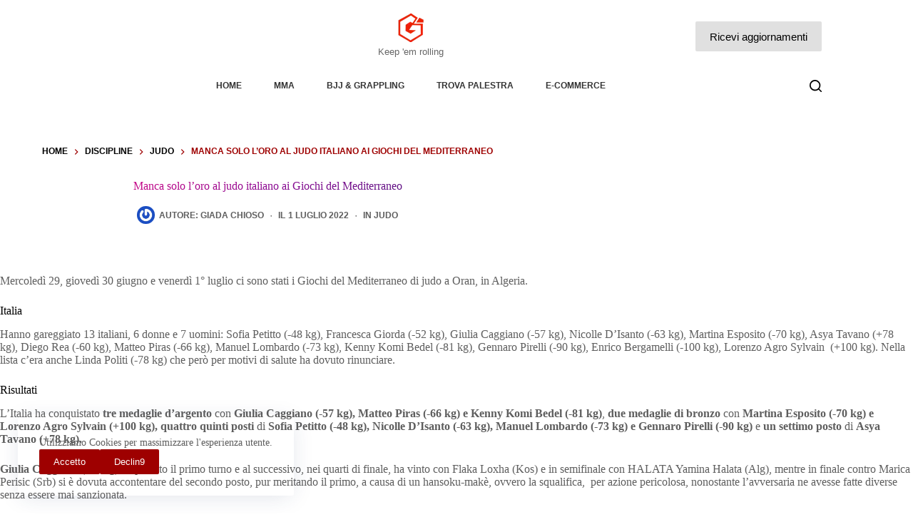

--- FILE ---
content_type: text/html; charset=UTF-8
request_url: https://www.grappling-italia.com/sport/judo/2022/07/01/manca-solo-loro-al-judo-italiano-ai-giochi-del-mediterraneo-68628.html
body_size: 32555
content:
<!doctype html>
<html lang="it-IT" prefix="og: https://ogp.me/ns#">
<head>
	
	<meta charset="UTF-8">
	<meta name="viewport" content="width=device-width, initial-scale=1, maximum-scale=5, viewport-fit=cover">
	<link rel="profile" href="https://gmpg.org/xfn/11">

	
<!-- Ottimizzazione per i motori di ricerca di Rank Math - https://rankmath.com/ -->
<title>manca solo l&#039;oro al judo italiano ai Giochi del Mediterraneo</title>
<meta name="description" content="Mercoledì 29, giovedì 30 giugno e venerdì 1° luglio ci sono stati i Giochi del Mediterraneo di judo a Oran, in Algeria e l&#039;Italia ha conquistato 5 medaglie."/>
<meta name="robots" content="follow, index, max-snippet:-1, max-video-preview:-1, max-image-preview:large"/>
<link rel="canonical" href="https://www.grappling-italia.com/sport/judo/2022/07/01/manca-solo-loro-al-judo-italiano-ai-giochi-del-mediterraneo-68628.html" />
<meta property="og:locale" content="it_IT" />
<meta property="og:type" content="article" />
<meta property="og:title" content="manca solo l&#039;oro al judo italiano ai Giochi del Mediterraneo" />
<meta property="og:description" content="Mercoledì 29, giovedì 30 giugno e venerdì 1° luglio ci sono stati i Giochi del Mediterraneo di judo a Oran, in Algeria e l&#039;Italia ha conquistato 5 medaglie." />
<meta property="og:url" content="https://www.grappling-italia.com/sport/judo/2022/07/01/manca-solo-loro-al-judo-italiano-ai-giochi-del-mediterraneo-68628.html" />
<meta property="og:site_name" content="Grappling-Italia.com" />
<meta property="article:publisher" content="https://www.facebook.com/ItalianMMA" />
<meta property="article:tag" content="Asya Tavano" />
<meta property="article:tag" content="eju" />
<meta property="article:tag" content="fijlkam" />
<meta property="article:tag" content="Gennaro Pirelli" />
<meta property="article:tag" content="Giochi del Mediterraneo 2022" />
<meta property="article:tag" content="Giulia Caggiano" />
<meta property="article:tag" content="Judo" />
<meta property="article:tag" content="Kenny Komi Bedel" />
<meta property="article:tag" content="Lorenzo Agro Sylvain" />
<meta property="article:tag" content="Manuel Lombardo" />
<meta property="article:tag" content="Martina Esposito" />
<meta property="article:tag" content="Matteo Piras" />
<meta property="article:tag" content="Nicolle D’Isanto" />
<meta property="article:tag" content="Sofia Petitto" />
<meta property="article:tag" content="XIX Mediterranean Games 2022" />
<meta property="article:section" content="Judo" />
<meta property="og:image" content="https://www.grappling-italia.com/wp-content/uploads/2022/07/Giochi-del-Mediterraneo.jpg" />
<meta property="og:image:secure_url" content="https://www.grappling-italia.com/wp-content/uploads/2022/07/Giochi-del-Mediterraneo.jpg" />
<meta property="og:image:width" content="561" />
<meta property="og:image:height" content="412" />
<meta property="og:image:alt" content="Manca solo l&#039;oro al judo italiano ai Giochi del Mediterraneo" />
<meta property="og:image:type" content="image/jpeg" />
<meta property="article:published_time" content="2022-07-01T19:40:26+01:00" />
<meta name="twitter:card" content="summary_large_image" />
<meta name="twitter:title" content="manca solo l&#039;oro al judo italiano ai Giochi del Mediterraneo" />
<meta name="twitter:description" content="Mercoledì 29, giovedì 30 giugno e venerdì 1° luglio ci sono stati i Giochi del Mediterraneo di judo a Oran, in Algeria e l&#039;Italia ha conquistato 5 medaglie." />
<meta name="twitter:site" content="@grapplingitalia" />
<meta name="twitter:creator" content="@grapplingitalia" />
<meta name="twitter:image" content="https://www.grappling-italia.com/wp-content/uploads/2022/07/Giochi-del-Mediterraneo.jpg" />
<meta name="twitter:label1" content="Scritto da" />
<meta name="twitter:data1" content="Giada Chioso" />
<meta name="twitter:label2" content="Tempo di lettura" />
<meta name="twitter:data2" content="5 minuti" />
<script type="application/ld+json" class="rank-math-schema">{"@context":"https://schema.org","@graph":[{"@type":"Organization","@id":"https://www.grappling-italia.com/#organization","name":"Grappling-italia.com","sameAs":["https://www.facebook.com/ItalianMMA","https://twitter.com/grapplingitalia"],"logo":{"@type":"ImageObject","@id":"https://www.grappling-italia.com/#logo","url":"https://s3.eu-central-1.amazonaws.com/gitalia.cdn/wp-content/uploads/2016/02/22014535/G-gitalia-logo-500x500.png","contentUrl":"https://s3.eu-central-1.amazonaws.com/gitalia.cdn/wp-content/uploads/2016/02/22014535/G-gitalia-logo-500x500.png","caption":"Grappling-italia.com","inLanguage":"it-IT","width":"500","height":"500"}},{"@type":"WebSite","@id":"https://www.grappling-italia.com/#website","url":"https://www.grappling-italia.com","name":"Grappling-italia.com","publisher":{"@id":"https://www.grappling-italia.com/#organization"},"inLanguage":"it-IT"},{"@type":"ImageObject","@id":"https://www.grappling-italia.com/wp-content/uploads/2022/07/Giochi-del-Mediterraneo.jpg","url":"https://www.grappling-italia.com/wp-content/uploads/2022/07/Giochi-del-Mediterraneo.jpg","width":"561","height":"412","inLanguage":"it-IT"},{"@type":"BreadcrumbList","@id":"https://www.grappling-italia.com/sport/judo/2022/07/01/manca-solo-loro-al-judo-italiano-ai-giochi-del-mediterraneo-68628.html#breadcrumb","itemListElement":[{"@type":"ListItem","position":"1","item":{"@id":"https://www.grappling-italia.com","name":"Home"}},{"@type":"ListItem","position":"2","item":{"@id":"https://www.grappling-italia.com/category/sport/judo","name":"Judo"}},{"@type":"ListItem","position":"3","item":{"@id":"https://www.grappling-italia.com/sport/judo/2022/07/01/manca-solo-loro-al-judo-italiano-ai-giochi-del-mediterraneo-68628.html","name":"Manca solo l&#8217;oro al judo italiano ai Giochi del Mediterraneo"}}]},{"@type":"WebPage","@id":"https://www.grappling-italia.com/sport/judo/2022/07/01/manca-solo-loro-al-judo-italiano-ai-giochi-del-mediterraneo-68628.html#webpage","url":"https://www.grappling-italia.com/sport/judo/2022/07/01/manca-solo-loro-al-judo-italiano-ai-giochi-del-mediterraneo-68628.html","name":"manca solo l&#039;oro al judo italiano ai Giochi del Mediterraneo","datePublished":"2022-07-01T19:40:26+01:00","dateModified":"2022-07-01T19:40:26+01:00","isPartOf":{"@id":"https://www.grappling-italia.com/#website"},"primaryImageOfPage":{"@id":"https://www.grappling-italia.com/wp-content/uploads/2022/07/Giochi-del-Mediterraneo.jpg"},"inLanguage":"it-IT","breadcrumb":{"@id":"https://www.grappling-italia.com/sport/judo/2022/07/01/manca-solo-loro-al-judo-italiano-ai-giochi-del-mediterraneo-68628.html#breadcrumb"}},{"@type":"Person","@id":"https://www.grappling-italia.com/autori/giadachioso","name":"Giada Chioso","url":"https://www.grappling-italia.com/autori/giadachioso","image":{"@type":"ImageObject","@id":"https://www.grappling-italia.com/wp-content/uploads/gravatars/fd9c7cc9214aeea9e62c2454c457cdc8bc900d8c9916f560fc80de2f849cdffb","url":"https://www.grappling-italia.com/wp-content/uploads/gravatars/fd9c7cc9214aeea9e62c2454c457cdc8bc900d8c9916f560fc80de2f849cdffb","caption":"Giada Chioso","inLanguage":"it-IT"},"worksFor":{"@id":"https://www.grappling-italia.com/#organization"}},{"@type":"NewsArticle","headline":"manca solo l&#039;oro al judo italiano ai Giochi del Mediterraneo","keywords":"Manca solo l'oro al judo italiano ai Giochi del Mediterraneo","datePublished":"2022-07-01T19:40:26+01:00","dateModified":"2022-07-01T19:40:26+01:00","articleSection":"Judo","author":{"@id":"https://www.grappling-italia.com/autori/giadachioso","name":"Giada Chioso"},"publisher":{"@id":"https://www.grappling-italia.com/#organization"},"description":"Mercoled\u00ec 29, gioved\u00ec 30 giugno e venerd\u00ec 1\u00b0 luglio ci sono stati i Giochi del Mediterraneo di judo a Oran, in Algeria e l&#039;Italia ha conquistato 5 medaglie.","name":"manca solo l&#039;oro al judo italiano ai Giochi del Mediterraneo","@id":"https://www.grappling-italia.com/sport/judo/2022/07/01/manca-solo-loro-al-judo-italiano-ai-giochi-del-mediterraneo-68628.html#richSnippet","isPartOf":{"@id":"https://www.grappling-italia.com/sport/judo/2022/07/01/manca-solo-loro-al-judo-italiano-ai-giochi-del-mediterraneo-68628.html#webpage"},"image":{"@id":"https://www.grappling-italia.com/wp-content/uploads/2022/07/Giochi-del-Mediterraneo.jpg"},"inLanguage":"it-IT","mainEntityOfPage":{"@id":"https://www.grappling-italia.com/sport/judo/2022/07/01/manca-solo-loro-al-judo-italiano-ai-giochi-del-mediterraneo-68628.html#webpage"}}]}</script>
<!-- /Rank Math WordPress SEO plugin -->

<link rel="alternate" type="application/rss+xml" title="Grappling-Italia.com &raquo; Feed" href="https://www.grappling-italia.com/feed" />
<link rel="alternate" type="application/rss+xml" title="Grappling-Italia.com &raquo; Feed dei commenti" href="https://www.grappling-italia.com/comments/feed" />
<link rel="alternate" type="application/rss+xml" title="Grappling-Italia.com &raquo; Manca solo l&#8217;oro al judo italiano ai Giochi del Mediterraneo Feed dei commenti" href="https://www.grappling-italia.com/sport/judo/2022/07/01/manca-solo-loro-al-judo-italiano-ai-giochi-del-mediterraneo-68628.html/feed" />
<link rel="alternate" title="oEmbed (JSON)" type="application/json+oembed" href="https://www.grappling-italia.com/wp-json/oembed/1.0/embed?url=https%3A%2F%2Fwww.grappling-italia.com%2Fsport%2Fjudo%2F2022%2F07%2F01%2Fmanca-solo-loro-al-judo-italiano-ai-giochi-del-mediterraneo-68628.html" />
<link rel="alternate" title="oEmbed (XML)" type="text/xml+oembed" href="https://www.grappling-italia.com/wp-json/oembed/1.0/embed?url=https%3A%2F%2Fwww.grappling-italia.com%2Fsport%2Fjudo%2F2022%2F07%2F01%2Fmanca-solo-loro-al-judo-italiano-ai-giochi-del-mediterraneo-68628.html&#038;format=xml" />

<style id="litespeed-ccss">[data-header*=type-1] .ct-header [data-row*=bottom]{--height:35px;background-color:var(--theme-palette-color-8);background-image:none;--theme-border-top:none;--theme-border-bottom:none;--theme-box-shadow:none}[data-header*=type-1] .ct-header [data-row*=bottom]>div{--theme-border-top:1px solid rgba(255,255,255,.2);--theme-border-bottom:5px solid var(--theme-palette-color-8)}[data-header*=type-1] .ct-header [data-id=button] .ct-button{--theme-button-text-initial-color:#000;--theme-button-text-hover-color:var(--theme-palette-color-10)}[data-header*=type-1] .ct-header [data-id=button]{--theme-button-background-initial-color:#e0e0e0;--theme-button-background-hover-color:var(--theme-palette-color-1);--margin:0px 0px 0px 30px !important}[data-header*=type-1] .ct-header [data-id=logo] .site-logo-container{--logo-max-height:40px}[data-header*=type-1] .ct-header [data-id=logo] .site-description{--theme-font-weight:500;--theme-font-size:13px;--theme-text-color:rgba(0,0,0,.6)}[data-header*=type-1] .ct-header [data-id=logo]{--horizontal-alignment:center}[data-header*=type-1] .ct-header [data-id=menu]{--menu-items-spacing:45px;--menu-indicator-hover-color:var(--theme-palette-color-1);--menu-indicator-active-color:var(--theme-palette-color-1)}[data-header*=type-1] .ct-header [data-id=menu]>ul>li>a{--theme-font-weight:700;--theme-text-transform:uppercase;--theme-font-size:12px;--theme-line-height:1.3;--theme-link-initial-color:rgba(0,0,0,.8);--theme-link-hover-color:var(--theme-palette-color-1)}[data-header*=type-1] .ct-header [data-row*=middle]{--height:102px;background-color:#fff;background-image:none;--theme-border-top:none;--theme-border-bottom:none;--theme-box-shadow:none}[data-header*=type-1] .ct-header [data-row*=middle]>div{--theme-border-top:none;--theme-border-bottom:none}[data-header*=type-1] [data-id=mobile-menu]{--items-vertical-spacing:5px;--theme-font-weight:700;--theme-font-size:20px;--theme-link-initial-color:var(--theme-palette-color-2);--theme-link-hover-color:var(--theme-palette-color-1);--mobile-menu-divider:none}[data-header*=type-1] #offcanvas{background-color:rgba(0,0,0,.6);--theme-box-shadow:0px 0px 70px rgba(0,0,0,.35);--side-panel-width:650px}[data-header*=type-1] #offcanvas .ct-panel-inner{background-color:var(--theme-palette-color-9)}[data-header*=type-1] [data-id=offcanvas-logo]{--logo-max-height:30px}[data-header*=type-1] [data-id=search]{--theme-icon-size:17px;--theme-icon-color:var(--theme-palette-color-4);--theme-icon-hover-color:var(--theme-palette-color-1)}[data-header*=type-1] [data-id=search] .ct-label{--theme-font-weight:600;--theme-text-transform:uppercase;--theme-font-size:12px}[data-header*=type-1] #search-modal .ct-search-form{--theme-link-initial-color:#fff;--theme-form-text-initial-color:#fff;--theme-form-text-focus-color:#fff;--theme-form-field-border-initial-color:rgba(255,255,255,.2);--theme-button-text-initial-color:rgba(255,255,255,.7);--theme-button-text-hover-color:#fff;--theme-button-background-initial-color:var(--theme-palette-color-1);--theme-button-background-hover-color:var(--theme-palette-color-1)}[data-header*=type-1] #search-modal{background-color:rgba(0,0,0,.95)}[data-header*=type-1] [data-id=trigger]{--theme-icon-size:20px;--theme-icon-color:#000;--theme-icon-hover-color:var(--theme-palette-color-1);--toggle-button-radius:3px}[data-header*=type-1] [data-id=trigger] .ct-label{--theme-font-weight:600;--theme-text-transform:uppercase;--theme-font-size:12px}[data-header*=type-1] .ct-header [data-id=contacts]{--items-spacing:15px;--theme-font-size:13px;--background-color:rgba(218,222,228,.5);--background-hover-color:rgba(218,222,228,.7)}[data-header*=type-1] .ct-header.ct-panel [data-id=contacts]{--items-direction:row}[data-header*=type-1]{--header-height:137px}[data-header*=type-1] .ct-header{background-image:none}:root{--theme-font-family:-apple-system,BlinkMacSystemFont,'Segoe UI',Roboto,Helvetica,Arial,sans-serif,'Apple Color Emoji','Segoe UI Emoji','Segoe UI Symbol';--theme-font-weight:400;--theme-text-transform:none;--theme-text-decoration:none;--theme-font-size:16px;--theme-line-height:1.65;--theme-letter-spacing:0em;--theme-button-font-weight:500;--theme-button-font-size:15px;--has-classic-forms:var(--true);--has-modern-forms:var(--false);--theme-form-field-border-initial-color:var(--theme-border-color);--theme-form-field-border-focus-color:var(--theme-palette-color-1);--theme-form-selection-field-initial-color:var(--theme-border-color);--theme-form-selection-field-active-color:var(--theme-palette-color-1);--theme-palette-color-1:#9e0000;--theme-palette-color-2:#ffa860;--theme-palette-color-3:#5e5e5e;--theme-palette-color-4:#000;--theme-palette-color-5:#e8ebed;--theme-palette-color-6:#f4f5f6;--theme-palette-color-7:#fbfbfc;--theme-palette-color-8:#fff;--theme-palette-color-9:#000;--theme-palette-color-10:#fff;--theme-text-color:var(--theme-palette-color-3);--theme-link-initial-color:var(--theme-palette-color-1);--theme-link-hover-color:var(--theme-palette-color-2);--theme-selection-text-color:#fff;--theme-selection-background-color:var(--theme-palette-color-1);--theme-border-color:var(--theme-palette-color-7);--theme-headings-color:var(--theme-palette-color-4);--theme-content-spacing:1.5em;--theme-button-min-height:40px;--theme-button-shadow:none;--theme-button-transform:none;--theme-button-text-initial-color:#fff;--theme-button-text-hover-color:#fff;--theme-button-background-initial-color:var(--theme-palette-color-1);--theme-button-background-hover-color:var(--theme-palette-color-2);--theme-button-border:none;--theme-button-border-radius:2px;--theme-button-padding:5px 20px;--theme-normal-container-max-width:1290px;--theme-content-vertical-spacing:60px;--theme-container-edge-spacing:90vw;--theme-narrow-container-max-width:750px;--theme-wide-offset:130px}h1{--theme-font-weight:700;--theme-font-size:40px;--theme-line-height:1.5}h2{--theme-font-weight:700;--theme-font-size:35px;--theme-line-height:1.5}h3{--theme-font-weight:700;--theme-font-size:30px;--theme-line-height:1.5}.ct-breadcrumbs{--theme-font-weight:600;--theme-text-transform:uppercase;--theme-font-size:12px}body{background-color:var(--theme-palette-color-7);background-image:none}[data-prefix=single_blog_post] .entry-header .page-title{--theme-font-size:50px;--theme-heading-color:var(--theme-palette-color-4)}[data-prefix=single_blog_post] .entry-header .entry-meta{--theme-font-weight:600;--theme-text-transform:uppercase;--theme-font-size:12px;--theme-line-height:1.3;--theme-text-color:var(--theme-palette-color-3);--theme-link-hover-color:#9e0000}[data-prefix=single_blog_post] .entry-header .ct-breadcrumbs{--theme-text-color:#9e0000;--theme-link-initial-color:var(--theme-palette-color-4)}[data-prefix=single_blog_post] .hero-section[data-type=type-1]{--alignment:center;--margin-bottom:70px}[data-prefix=single_blog_post] .hero-section .page-title{--itemSpacing:30px}.ct-back-to-top{--theme-icon-color:#fff;--theme-icon-hover-color:#fff}[data-prefix=single_blog_post] .author-box .author-box-bio{--theme-link-initial-color:var(--theme-palette-color-4);--theme-link-hover-color:#ffa860}[data-prefix=single_blog_post] .author-box[data-type=type-1]{background-color:var(--theme-palette-color-8);--theme-box-shadow:0px 50px 90px rgba(210,213,218,.4);--theme-border:none}[data-prefix=single_blog_post] .entry-tags .ct-module-title{--theme-font-weight:600;--theme-font-size:14px}[data-prefix=single_blog_post]{background-color:initial;background-image:linear-gradient(107deg,#fff 71%,#ebedee 99%)}[data-prefix=single_blog_post] [class*=ct-container]>article[class*=post]{--has-boxed:var(--false);--has-wide:var(--true)}[data-prefix=single_blog_post] .ct-read-progress-bar{--progress-bar-height:4px}@media (max-width:999.98px){[data-header*=type-1] .ct-header [data-id=logo] .site-logo-container{--logo-max-height:25px}[data-header*=type-1] .ct-header [data-row*=middle]{--height:80px}[data-header*=type-1] [data-id=mobile-menu]{--items-vertical-spacing:7px;--theme-font-size:18px;--margin:0px 0px 35px}[data-header*=type-1] #offcanvas{--side-panel-width:65vw}[data-header*=type-1] [data-id=offcanvas-logo]{--margin:0px 0px 35px !important}[data-header*=type-1] [data-id=search]{--margin:0px 0px 0px 25px !important}[data-header*=type-1] [data-id=trigger]{--margin:0px 0px 0px 25px !important}[data-header*=type-1] .ct-header [data-id=contacts]{--items-spacing:25px;--theme-block-text-color:var(--theme-palette-color-10);--theme-icon-color:rgba(255,255,255,.8);--theme-icon-hover-color:var(--theme-palette-color-10);--background-color:rgba(255,255,255,.5);--background-hover-color:rgba(255,255,255,.7)}[data-header*=type-1]{--header-height:80px}[data-prefix=single_blog_post] .entry-header .page-title{--theme-font-size:35px}}@media (max-width:689.98px){[data-header*=type-1] .ct-header [data-row*=middle]{--height:70px}[data-header*=type-1] #offcanvas .ct-panel-inner{background-color:#fff}[data-header*=type-1] #offcanvas{--side-panel-width:90vw}[data-header*=type-1] .ct-header [data-id=contacts]{--theme-block-text-color:#000;--theme-icon-color:rgba(0,0,0,.8);--theme-icon-hover-color:#000}[data-header*=type-1]{--header-height:70px}[data-prefix=single_blog_post] .entry-header .page-title{--theme-font-size:30px}:root{--theme-content-vertical-spacing:50px;--theme-container-edge-spacing:88vw}}.wp-block-image img{box-sizing:border-box;height:auto;max-width:100%;vertical-align:bottom}ul{box-sizing:border-box}.entry-content{counter-reset:footnotes}:root{--wp--preset--font-size--normal:16px;--wp--preset--font-size--huge:42px}.screen-reader-text{border:0;clip:rect(1px,1px,1px,1px);clip-path:inset(50%);height:1px;margin:-1px;overflow:hidden;padding:0;position:absolute;width:1px;word-wrap:normal!important}:root{--wp-admin-theme-color:#3858e9;--wp-admin-theme-color--rgb:56,88,233;--wp-admin-theme-color-darker-10:#2145e6;--wp-admin-theme-color-darker-10--rgb:33,69,230;--wp-admin-theme-color-darker-20:#183ad6;--wp-admin-theme-color-darker-20--rgb:24,58,214;--wp-admin-border-width-focus:2px}:root{--rankmath-wp-adminbar-height:0}:root{--wp--preset--aspect-ratio--square:1;--wp--preset--aspect-ratio--4-3:4/3;--wp--preset--aspect-ratio--3-4:3/4;--wp--preset--aspect-ratio--3-2:3/2;--wp--preset--aspect-ratio--2-3:2/3;--wp--preset--aspect-ratio--16-9:16/9;--wp--preset--aspect-ratio--9-16:9/16;--wp--preset--color--black:#000;--wp--preset--color--cyan-bluish-gray:#abb8c3;--wp--preset--color--white:#fff;--wp--preset--color--pale-pink:#f78da7;--wp--preset--color--vivid-red:#cf2e2e;--wp--preset--color--luminous-vivid-orange:#ff6900;--wp--preset--color--luminous-vivid-amber:#fcb900;--wp--preset--color--light-green-cyan:#7bdcb5;--wp--preset--color--vivid-green-cyan:#00d084;--wp--preset--color--pale-cyan-blue:#8ed1fc;--wp--preset--color--vivid-cyan-blue:#0693e3;--wp--preset--color--vivid-purple:#9b51e0;--wp--preset--color--palette-color-1:var(--theme-palette-color-1,#9e0000);--wp--preset--color--palette-color-2:var(--theme-palette-color-2,#ffa860);--wp--preset--color--palette-color-3:var(--theme-palette-color-3,#5e5e5e);--wp--preset--color--palette-color-4:var(--theme-palette-color-4,#000);--wp--preset--color--palette-color-5:var(--theme-palette-color-5,#e8ebed);--wp--preset--color--palette-color-6:var(--theme-palette-color-6,#f4f5f6);--wp--preset--color--palette-color-7:var(--theme-palette-color-7,#fbfbfc);--wp--preset--color--palette-color-8:var(--theme-palette-color-8,#fff);--wp--preset--color--palette-color-9:var(--theme-palette-color-9,#000);--wp--preset--color--palette-color-10:var(--theme-palette-color-10,#fff);--wp--preset--color--palette-color-11:var(--theme-palette-color-11,CT_CSS_SKIP_RULE);--wp--preset--gradient--vivid-cyan-blue-to-vivid-purple:linear-gradient(135deg,rgba(6,147,227,1) 0%,#9b51e0 100%);--wp--preset--gradient--light-green-cyan-to-vivid-green-cyan:linear-gradient(135deg,#7adcb4 0%,#00d082 100%);--wp--preset--gradient--luminous-vivid-amber-to-luminous-vivid-orange:linear-gradient(135deg,rgba(252,185,0,1) 0%,rgba(255,105,0,1) 100%);--wp--preset--gradient--luminous-vivid-orange-to-vivid-red:linear-gradient(135deg,rgba(255,105,0,1) 0%,#cf2e2e 100%);--wp--preset--gradient--very-light-gray-to-cyan-bluish-gray:linear-gradient(135deg,#eee 0%,#a9b8c3 100%);--wp--preset--gradient--cool-to-warm-spectrum:linear-gradient(135deg,#4aeadc 0%,#9778d1 20%,#cf2aba 40%,#ee2c82 60%,#fb6962 80%,#fef84c 100%);--wp--preset--gradient--blush-light-purple:linear-gradient(135deg,#ffceec 0%,#9896f0 100%);--wp--preset--gradient--blush-bordeaux:linear-gradient(135deg,#fecda5 0%,#fe2d2d 50%,#6b003e 100%);--wp--preset--gradient--luminous-dusk:linear-gradient(135deg,#ffcb70 0%,#c751c0 50%,#4158d0 100%);--wp--preset--gradient--pale-ocean:linear-gradient(135deg,#fff5cb 0%,#b6e3d4 50%,#33a7b5 100%);--wp--preset--gradient--electric-grass:linear-gradient(135deg,#caf880 0%,#71ce7e 100%);--wp--preset--gradient--midnight:linear-gradient(135deg,#020381 0%,#2874fc 100%);--wp--preset--gradient--juicy-peach:linear-gradient(to right,#ffecd2 0%,#fcb69f 100%);--wp--preset--gradient--young-passion:linear-gradient(to right,#ff8177 0%,#ff867a 0%,#ff8c7f 21%,#f99185 52%,#cf556c 78%,#b12a5b 100%);--wp--preset--gradient--true-sunset:linear-gradient(to right,#fa709a 0%,#fee140 100%);--wp--preset--gradient--morpheus-den:linear-gradient(to top,#30cfd0 0%,#330867 100%);--wp--preset--gradient--plum-plate:linear-gradient(135deg,#667eea 0%,#764ba2 100%);--wp--preset--gradient--aqua-splash:linear-gradient(15deg,#13547a 0%,#80d0c7 100%);--wp--preset--gradient--love-kiss:linear-gradient(to top,#ff0844 0%,#ffb199 100%);--wp--preset--gradient--new-retrowave:linear-gradient(to top,#3b41c5 0%,#a981bb 49%,#ffc8a9 100%);--wp--preset--gradient--plum-bath:linear-gradient(to top,#cc208e 0%,#6713d2 100%);--wp--preset--gradient--high-flight:linear-gradient(to right,#0acffe 0%,#495aff 100%);--wp--preset--gradient--teen-party:linear-gradient(-225deg,#ff057c 0%,#8d0b93 50%,#321575 100%);--wp--preset--gradient--fabled-sunset:linear-gradient(-225deg,#231557 0%,#44107a 29%,#ff1361 67%,#fff800 100%);--wp--preset--gradient--arielle-smile:radial-gradient(circle 248px at center,#16d9e3 0%,#30c7ec 47%,#46aef7 100%);--wp--preset--gradient--itmeo-branding:linear-gradient(180deg,#2af598 0%,#009efd 100%);--wp--preset--gradient--deep-blue:linear-gradient(to right,#6a11cb 0%,#2575fc 100%);--wp--preset--gradient--strong-bliss:linear-gradient(to right,#f78ca0 0%,#f9748f 19%,#fd868c 60%,#fe9a8b 100%);--wp--preset--gradient--sweet-period:linear-gradient(to top,#3f51b1 0%,#5a55ae 13%,#7b5fac 25%,#8f6aae 38%,#a86aa4 50%,#cc6b8e 62%,#f18271 75%,#f3a469 87%,#f7c978 100%);--wp--preset--gradient--purple-division:linear-gradient(to top,#7028e4 0%,#e5b2ca 100%);--wp--preset--gradient--cold-evening:linear-gradient(to top,#0c3483 0%,#a2b6df 100%,#6b8cce 100%,#a2b6df 100%);--wp--preset--gradient--mountain-rock:linear-gradient(to right,#868f96 0%,#596164 100%);--wp--preset--gradient--desert-hump:linear-gradient(to top,#c79081 0%,#dfa579 100%);--wp--preset--gradient--ethernal-constance:linear-gradient(to top,#09203f 0%,#537895 100%);--wp--preset--gradient--happy-memories:linear-gradient(-60deg,#ff5858 0%,#f09819 100%);--wp--preset--gradient--grown-early:linear-gradient(to top,#0ba360 0%,#3cba92 100%);--wp--preset--gradient--morning-salad:linear-gradient(-225deg,#b7f8db 0%,#50a7c2 100%);--wp--preset--gradient--night-call:linear-gradient(-225deg,#ac32e4 0%,#7918f2 48%,#4801ff 100%);--wp--preset--gradient--mind-crawl:linear-gradient(-225deg,#473b7b 0%,#3584a7 51%,#30d2be 100%);--wp--preset--gradient--angel-care:linear-gradient(-225deg,#ffe29f 0%,#ffa99f 48%,#ff719a 100%);--wp--preset--gradient--juicy-cake:linear-gradient(to top,#e14fad 0%,#f9d423 100%);--wp--preset--gradient--rich-metal:linear-gradient(to right,#d7d2cc 0%,#304352 100%);--wp--preset--gradient--mole-hall:linear-gradient(-20deg,#616161 0%,#9bc5c3 100%);--wp--preset--gradient--cloudy-knoxville:linear-gradient(120deg,#fdfbfb 0%,#ebedee 100%);--wp--preset--gradient--soft-grass:linear-gradient(to top,#c1dfc4 0%,#deecdd 100%);--wp--preset--gradient--saint-petersburg:linear-gradient(135deg,#f5f7fa 0%,#c3cfe2 100%);--wp--preset--gradient--everlasting-sky:linear-gradient(135deg,#fdfcfb 0%,#e2d1c3 100%);--wp--preset--gradient--kind-steel:linear-gradient(-20deg,#e9defa 0%,#fbfcdb 100%);--wp--preset--gradient--over-sun:linear-gradient(60deg,#abecd6 0%,#fbed96 100%);--wp--preset--gradient--premium-white:linear-gradient(to top,#d5d4d0 0%,#d5d4d0 1%,#eeeeec 31%,#efeeec 75%,#e9e9e7 100%);--wp--preset--gradient--clean-mirror:linear-gradient(45deg,#93a5cf 0%,#e4efe9 100%);--wp--preset--gradient--wild-apple:linear-gradient(to top,#d299c2 0%,#fef9d7 100%);--wp--preset--gradient--snow-again:linear-gradient(to top,#e6e9f0 0%,#eef1f5 100%);--wp--preset--gradient--confident-cloud:linear-gradient(to top,#dad4ec 0%,#dad4ec 1%,#f3e7e9 100%);--wp--preset--gradient--glass-water:linear-gradient(to top,#dfe9f3 0%,#fff 100%);--wp--preset--gradient--perfect-white:linear-gradient(-225deg,#e3fdf5 0%,#ffe6fa 100%);--wp--preset--font-size--small:13px;--wp--preset--font-size--medium:20px;--wp--preset--font-size--large:clamp(22px,1.375rem + ((1vw - 3.2px)*0.625),30px);--wp--preset--font-size--x-large:clamp(30px,1.875rem + ((1vw - 3.2px)*1.563),50px);--wp--preset--font-size--xx-large:clamp(45px,2.813rem + ((1vw - 3.2px)*2.734),80px);--wp--preset--spacing--20:.44rem;--wp--preset--spacing--30:.67rem;--wp--preset--spacing--40:1rem;--wp--preset--spacing--50:1.5rem;--wp--preset--spacing--60:2.25rem;--wp--preset--spacing--70:3.38rem;--wp--preset--spacing--80:5.06rem;--wp--preset--shadow--natural:6px 6px 9px rgba(0,0,0,.2);--wp--preset--shadow--deep:12px 12px 50px rgba(0,0,0,.4);--wp--preset--shadow--sharp:6px 6px 0px rgba(0,0,0,.2);--wp--preset--shadow--outlined:6px 6px 0px -3px rgba(255,255,255,1),6px 6px rgba(0,0,0,1);--wp--preset--shadow--crisp:6px 6px 0px rgba(0,0,0,1)}:root{--wp--style--global--content-size:var(--theme-block-max-width);--wp--style--global--wide-size:var(--theme-block-wide-max-width)}:root{--wp--style--block-gap:var(--theme-content-spacing)}body{padding-top:0;padding-right:0;padding-bottom:0;padding-left:0}:root{--theme-border:none;--theme-list-indent:2.5em;--true:initial;--false:"";--has-link-decoration:var(--true);--has-transparent-header:0;--theme-container-width:min(100%,var(--theme-container-width-base));--theme-container-width-base:calc(var(--theme-container-edge-spacing,90vw) - var(--theme-frame-size,0px)*2)}@supports not (aspect-ratio:auto){.ct-media-container img{position:absolute;width:100%;height:100%}.ct-media-container:before{display:block;content:"";width:100%;padding-bottom:100%}}html{-webkit-text-size-adjust:100%;scroll-behavior:smooth}body{overflow-x:hidden;overflow-wrap:break-word;-moz-osx-font-smoothing:grayscale;-webkit-font-smoothing:antialiased}*,*:before,*:after{box-sizing:border-box}body,p,h1,h2,h3,ul,li,form,label,figure,button,legend,fieldset{margin:0;padding:0;border:none;font:inherit}input{margin:0}img{height:auto;max-width:100%;vertical-align:middle}figure{display:block}body{color:var(--theme-text-color)}h1{color:var(--theme-heading-color,var(--theme-heading-1-color,var(--theme-headings-color)))}h2{color:var(--theme-heading-color,var(--theme-heading-2-color,var(--theme-headings-color)))}h3{color:var(--theme-heading-color,var(--theme-heading-3-color,var(--theme-headings-color)))}@media (max-width:689.98px){.ct-hidden-sm{display:none!important}}@media (min-width:690px)and (max-width:999.98px){.ct-hidden-md{display:none!important}}@media (min-width:1000px){.ct-hidden-lg{display:none!important}}.screen-reader-text{background:rgba(0,0,0,0)}body,h1,h2,h3,label,.ct-label,.entry-meta,.ct-breadcrumbs,.author-box-bio,.author-box-name,.ct-contact-info,.site-description,.mobile-menu a,.menu .ct-menu-link{font-family:var(--theme-font-family);font-size:var(--theme-font-size);font-weight:var(--theme-font-weight);font-style:var(--theme-font-style,inherit);line-height:var(--theme-line-height);letter-spacing:var(--theme-letter-spacing);text-transform:var(--theme-text-transform);-webkit-text-decoration:var(--theme-text-decoration);text-decoration:var(--theme-text-decoration)}.screen-reader-text{position:absolute!important;word-wrap:normal!important;overflow-wrap:normal!important;width:1px;height:1px;border:0;padding:0;margin:-1px;overflow:hidden;-webkit-clip-path:inset(50%);clip-path:inset(50%);clip:rect(1px,1px,1px,1px)}p{margin-block-end:var(--theme-content-spacing)}ul{padding-inline-start:var(--theme-list-indent);margin-block-end:var(--theme-content-spacing)}h1,h2,h3{margin-block-end:calc(var(--has-theme-content-spacing,1)*(.3em + 10px))}.menu-container ul,.entry-meta,[class*=ct-contact-info] ul{list-style-type:none;margin-bottom:0;padding-inline-start:0}ul:last-child,ul li:last-child,label:last-child{margin-bottom:0}.ct-icon,.ct-icon-container svg{width:var(--theme-icon-size,15px);height:var(--theme-icon-size,15px);fill:var(--theme-icon-color,var(--theme-text-color))}.ct-icon,.ct-icon-container{position:relative}.ct-icon-container{display:flex;align-items:center;justify-content:center}[data-icons-type*=":"] .ct-icon-container{width:calc(var(--theme-icon-size,15px)*2.5);height:calc(var(--theme-icon-size,15px)*2.5)}[data-icons-type*=rounded] .ct-icon-container{border-radius:100%}[data-icons-type*=outline] .ct-icon-container{border:1px solid var(--background-color)}[class*=ct-media-container]{display:inline-flex;overflow:hidden;isolation:isolate;vertical-align:middle}.ct-media-container{position:relative;width:100%}.ct-media-container img{width:inherit;border-radius:inherit;object-fit:var(--theme-object-fit,cover)}.ct-media-container-static img{aspect-ratio:1/1}a{color:var(--theme-link-initial-color);-webkit-text-decoration:var(--has-link-decoration,var(--theme-text-decoration,none));text-decoration:var(--has-link-decoration,var(--theme-text-decoration,none))}.ct-ajax-loader{position:absolute;inset:0;z-index:0;margin:auto;display:flex;border-radius:100%;width:var(--loader-size,20px);height:var(--loader-size,20px);color:var(--loader-color,#c5cbd0)}[data-label=left] .ct-label{margin-inline-end:.7em}[data-label=right] .ct-label{order:2;margin-inline-start:.7em}fieldset{padding:30px;border:1px dashed var(--theme-border-color)}legend{font-size:14px;font-weight:600;padding:0 15px;margin-left:-15px}label{font-size:15px;line-height:inherit;margin:0 0 .5em}.entry-meta{--items-spacing:9px}.entry-meta li{display:inline-block}.entry-meta li:not(:last-of-type){margin-inline-end:var(--items-spacing)}.entry-meta li:after{margin-inline-start:var(--items-spacing)}.entry-meta li:after,.entry-meta li [class*=ct-media-container]{position:relative;top:-.1em;vertical-align:var(--vertical-align,middle)}.entry-meta li [class*=ct-media-container]{border-radius:100%;margin-inline-end:.5em}.entry-meta li>span{margin-inline-end:.27em}.entry-meta[data-type*=circle] li:not(:last-of-type):after{content:"●";font-size:.35em}.entry-tags{display:flex;flex-direction:column;align-items:var(--horizontal-alignment);margin-top:40px}.entry-tags-items{display:flex;flex-wrap:wrap;gap:10px}.entry-tags-items a{font-size:14px;font-weight:500;padding:.3em .85em;border-radius:var(--theme-border-radius);--theme-button-text-initial-color:var(--theme-text-color);--theme-button-background-initial-color:transparent}.entry-tags-items a:not(:hover){box-shadow:inset 0px 0px 0px 1px var(--theme-border-color)}.ct-breadcrumbs{color:var(--theme-text-color);--has-link-decoration:var(--false)}.ct-breadcrumbs[data-source=default]>span{display:inline-flex;align-items:center;vertical-align:middle}.ct-breadcrumbs[data-source=default]>span .ct-separator{margin:0 8px}:target{scroll-margin-top:calc(var(--admin-bar,0px) + var(--theme-frame-size,0px) + var(--scroll-margin-top,0px) + var(--scroll-margin-top-offset,0px))}.ct-button,[type=submit],.wp-element-button,.fluentform .ff-el-group button.ff-btn{display:inline-flex;align-items:center;justify-content:center;min-height:var(--theme-button-min-height);padding:var(--theme-button-padding);border:none;-webkit-appearance:none;appearance:none;text-align:center;border-radius:var(--theme-button-border-radius,3px);--has-link-decoration:var(--false)}@media (max-width:479.98px){.ct-button,[type=submit],.wp-element-button,.fluentform .ff-el-group button.ff-btn{--padding:5px 15px}}.ct-button,.entry-tags a,[type=submit],.wp-element-button,.fluentform .ff-el-group button.ff-btn{position:relative;color:var(--theme-button-text-initial-color);border:var(--theme-button-border);background-color:var(--theme-button-background-initial-color)}@media (hover:hover){@supports (filter:blur()){.ct-button:before,.entry-tags a:before,[type=submit]:before,.wp-element-button:before,.fluentform .ff-el-group button.ff-btn:before{display:var(--theme-button-shadow,block);position:absolute;z-index:-1;content:"";inset-inline:10px;inset-block:12px 0;opacity:0;border-radius:inherit;background:inherit;filter:blur(11px)}}}.ct-button,[type=submit],.wp-element-button,.fluentform .ff-el-group button.ff-btn{font-family:var(--theme-button-font-family,var(--theme-font-family));font-size:var(--theme-button-font-size);font-weight:var(--theme-button-font-weight);font-style:var(--theme-button-font-style);line-height:var(--theme-button-line-height);letter-spacing:var(--theme-button-letter-spacing);text-transform:var(--theme-button-text-transform);-webkit-text-decoration:var(--theme-button-text-decoration);text-decoration:var(--theme-button-text-decoration)}[class*=ct-toggle]{display:flex;align-items:center;justify-content:center;position:var(--toggle-button-position,relative);z-index:var(--toggle-button-z-index,initial);-webkit-appearance:none;appearance:none;width:var(--toggle-button-size);height:var(--toggle-button-size);flex:0 0 var(--toggle-button-size);margin-inline-start:var(--toggle-button-margin-start,auto);margin-inline-end:var(--toggle-button-margin-end,initial);padding:var(--toggle-button-padding,0px)!important;box-shadow:var(--toggle-button-shadow,none)!important;border-radius:var(--toggle-button-radius,0)!important;border-width:var(--toggle-button-border-width,0px)!important;border-style:var(--toggle-button-border-style,solid)!important;border-color:var(--toggle-button-border-color,transparent)!important;background:var(--toggle-button-background,transparent)!important}[class*=ct-toggle] svg{transform:var(--toggle-icon-transform)}[class*=ct-toggle-close]{top:var(--toggle-button-top,initial);inset-inline-end:var(--toggle-button-inset-end,0);--theme-icon-size:12px;--theme-icon-color:rgba(255,255,255,.7)}[class*=ct-toggle-close]:not([data-type=type-1]){--toggle-button-size:33px;--toggle-button-radius:5px}[class*=ct-toggle-close][data-type=type-1]{--outline-offset:5px}[class*=ct-toggle-close][data-type=type-3]{--toggle-button-background:rgba(0,0,0,.5)}nav[class*=menu] .ct-menu-link{color:var(--theme-link-initial-color);--theme-icon-color:var(--theme-link-initial-color)}.menu{display:flex;gap:var(--menu-items-gap,0px)}.menu li.menu-item{display:flex;align-items:center}.menu>li>.ct-menu-link{height:var(--menu-item-height,100%);justify-content:var(--menu-item-alignment,center);--menu-item-padding:0 calc(var(--menu-items-spacing,25px)/2)}.ct-menu-link{display:flex;align-items:center;position:relative;width:100%;border-radius:var(--menu-item-radius,inherit)}.ct-menu-link:not(:empty){padding:var(--menu-item-padding,0px)}[data-menu]>ul>li>a:before,[data-menu]>ul>li>a:after{position:absolute;left:var(--menu-indicator-left,0);right:var(--menu-indicator-right,0);margin:var(--menu-indicator-margin,0);height:var(--menu-indicator-height,2px);opacity:var(--menu-indicator-opacity,0);background-color:var(--menu-indicator-hover-color,var(--theme-palette-color-2))}[data-menu]>ul>li>a:before{top:var(--menu-indicator-y-position,0)}[data-menu]>ul>li>a:after{bottom:var(--menu-indicator-y-position,0)}[data-menu*=type-2]>ul>li>a:after{content:"";width:var(--menu-indicator-width,100%)}[data-menu="type-2:center"]>ul>li{--menu-indicator-width:0;--menu-indicator-margin:0 auto}[data-responsive=no]{overflow:hidden}.mobile-menu{width:100%}.mobile-menu li{display:flex;flex-direction:column;align-items:var(--horizontal-alignment)}.mobile-menu .ct-menu-link{text-align:var(--text-horizontal-alignment);justify-content:var(--horizontal-alignment);--menu-item-padding:var(--items-vertical-spacing,5px) 0}#header{position:relative;z-index:50}@media (max-width:999.98px){#header [data-device=desktop]{display:none}}@media (min-width:1000px){#header [data-device=mobile]{display:none}}#header [data-row]{position:var(--position,relative);box-shadow:var(--theme-box-shadow);border-top:var(--theme-border-top);border-bottom:var(--theme-border-bottom);-webkit-backdrop-filter:blur(var(--theme-backdrop-blur));backdrop-filter:blur(var(--theme-backdrop-blur))}#header [data-row]>div{min-height:var(--shrink-height,var(--height));border-top:var(--theme-border-top);border-bottom:var(--theme-border-bottom)}#header [data-row*=middle]{z-index:2}#header [data-row*=bottom]{z-index:1}#header [data-column]{min-height:inherit}#header [data-column=middle]{display:flex}#header [data-column=start],#header [data-column=end]{min-width:0}#header [data-items]{width:100%}#header [data-column-set="2"]>div{display:grid;grid-template-columns:auto auto}#header [data-column-set="3"]>div{display:grid;grid-template-columns:1fr var(--middle-column-width,auto) 1fr}[data-placements]{display:grid}[data-column=middle]>[data-items]{justify-content:center}[data-column=end]>[data-items=primary]{justify-content:flex-end}#header [data-items]{display:flex;align-items:center;min-width:0}#header [data-items]>*{margin:var(--margin,0 10px)}[data-column=start] [data-items=primary]>*:first-child{--margin:0 10px 0 0}[data-column=end] [data-items=primary]>*:last-child{--margin:0 0 0 10px}.ct-header-cta{display:flex;align-items:var(--align-items,center)}.ct-header-search,.ct-header-trigger{--theme-link-initial-color:var(--theme-text-color)}.ct-header-search .ct-label,.ct-header-trigger .ct-label{color:var(--theme-link-initial-color)}[class*=header-menu]{display:flex;align-items:center;height:100%;min-width:0}[class*=header-menu] .menu{height:inherit}[class*=header-menu] .menu>li>.ct-menu-link{white-space:nowrap}#search-modal{--vertical-alignment:initial}#search-modal input{--has-classic-forms:var(--false);--theme-form-field-border-width:0 0 1px;--search-input-additional-padding:10px}@media (max-width:689.98px){#search-modal input{--theme-form-font-size:22px;--theme-form-field-height:70px;--theme-form-field-padding:0px;margin-bottom:25px}}@media (min-width:690px){#search-modal input{--theme-form-font-size:35px;--theme-form-field-height:90px;--theme-form-field-padding:0 50px 0 0;margin-bottom:35px}}#search-modal form{display:block;margin:auto;width:100%;max-width:var(--max-width,800px)}@media (max-width:999.98px){#search-modal form{--max-width:90%;--search-button-size:40px}}@media (min-width:690px){#search-modal form{--search-button-size:48px}}#search-modal form .ct-search-form-controls{position:absolute;inset-inline-end:0}@media (max-width:689.98px){#search-modal form .ct-search-form-controls{top:15px}}@media (min-width:690px){#search-modal form .ct-search-form-controls{top:21px}}#search-modal form .ct-search-form-controls button{--theme-button-border-radius:100%;--theme-icon-size:calc(100%/3)}.ct-header-trigger .ct-icon rect{transform-origin:50% 50%}.ct-header-trigger .ct-icon[data-type=type-2] rect:nth-child(1){width:10px}.ct-header-trigger .ct-icon[data-type=type-2] rect:nth-child(3){width:15px}.site-branding{display:flex;text-align:var(--horizontal-alignment)}.site-branding:not([data-logo=top]){align-items:center}.site-description{color:var(--theme-text-color);margin-bottom:0}@media (min-width:1000px){.site-description{white-space:nowrap}}.site-logo-container{position:relative;line-height:0;height:var(--logo-shrink-height,var(--logo-max-height,50px))}.site-logo-container img{width:auto;max-width:initial;object-fit:contain}.site-logo-container img{height:inherit;vertical-align:initial}[data-logo=top]{flex-direction:column}[data-logo=top] .site-description{margin-top:.3em}[data-logo=left] .site-title-container{margin-inline-start:1em}.ct-header-cta{--theme-button-line-height:1.3;--theme-icon-color:currentColor}.ct-header-cta a{gap:.5em}.ct-header-cta [data-size=medium]{--theme-button-min-height:42px;--theme-button-padding:5px 20px}#offcanvas .ct-panel-content-inner{--margin:0 0 20px}#offcanvas .ct-panel-content-inner>*{margin:var(--margin)}#offcanvas .ct-panel-content-inner>*:first-child{margin-top:0}#offcanvas .ct-panel-content-inner>*:last-child{margin-bottom:0}@media (max-width:999.98px){#offcanvas [data-device=desktop]{display:none}}@media (min-width:1000px){#offcanvas [data-device=mobile]{display:none}}.ct-search-form{position:relative;display:flex;isolation:isolate;--theme-link-initial-color:var(--theme-text-color)}.ct-search-form input{z-index:2}.ct-search-form input::-webkit-search-cancel-button{-webkit-appearance:none}.ct-search-form .ct-search-form-controls{display:flex;z-index:2}.ct-search-form .wp-element-button{white-space:nowrap;--theme-button-min-height:var(--search-button-size,var(--theme-form-field-height,40px))}.ct-search-form .wp-element-button[data-button*=icon]{padding:initial;width:var(--search-button-size,var(--theme-form-field-height,40px));--theme-icon-color:currentColor}.ct-search-form .ct-ajax-loader{opacity:0;--loader-size:18px}[class*=ct-contact-info]{--theme-link-initial-color:var(--theme-block-text-color,var(--theme-text-color))}[class*=ct-contact-info] ul{display:flex;flex-direction:var(--items-direction,row);flex-wrap:wrap;gap:var(--items-spacing,15px);align-items:var(--horizontal-alignment);text-align:start}[class*=ct-contact-info] li{display:flex;column-gap:15px;align-items:center}[class*=ct-contact-info] .contact-info{flex:1;display:flex;flex-direction:column;word-break:break-word;color:var(--theme-block-text-color,var(--theme-text-color))}[class*=ct-contact-info] .contact-title{font-weight:600}[data-behaviour*=side] .ct-panel-inner{position:absolute;inset-block:0;height:100%;width:var(--side-panel-width,500px);box-shadow:var(--theme-box-shadow)}[data-behaviour*=left-side] .ct-panel-inner{align-self:flex-start;transform:translate3d(var(--theme-panel-reveal-left,-20%),0,0)}.ct-panel{display:flex;flex-direction:column;position:fixed;z-index:999999;inset:var(--admin-bar,0px) 0 0 0;opacity:0;visibility:hidden}.ct-panel .ct-panel-inner{display:flex;flex-direction:column}@media (max-width:689.98px){.ct-panel .ct-panel-inner{--panel-padding:25px}}.ct-panel-actions{display:flex;align-items:center;padding-inline:var(--panel-padding,35px)}@media (max-width:689.98px){.ct-panel-actions{padding-top:20px}}@media (min-width:690px){.ct-panel-actions{padding-top:30px}}.ct-panel-content{flex:1;min-height:0;display:flex;flex-direction:column;justify-content:var(--vertical-alignment,flex-start)}.ct-panel-content-inner{display:flex;flex-direction:column;align-items:var(--horizontal-alignment,flex-start);overflow-y:var(--overflow,auto);padding:var(--panel-padding,35px)}#main-container{display:flex;flex-direction:column;position:relative;min-height:calc(100vh - var(--admin-bar,0px) - var(--theme-frame-size,0px)*2);overflow:hidden;overflow:clip}#main-container .site-main{flex-grow:1}[class*=ct-container]{margin-inline:auto}.ct-container{width:var(--theme-container-width)}.ct-container{max-width:var(--theme-normal-container-max-width)}.is-width-constrained{margin-inline:auto;width:var(--theme-container-width);max-width:var(--theme-block-max-width)}[data-vertical-spacing*=top]{padding-top:var(--theme-content-vertical-spacing)}[data-vertical-spacing*=bottom]{padding-bottom:var(--theme-content-vertical-spacing)}[data-content=narrow]>article{--theme-block-width:var(--has-wide,var(--theme-container-width));--theme-block-max-width:var(--has-wide,var(--theme-narrow-container-max-width));--theme-block-wide-max-width:var(--has-wide,calc(var(--theme-narrow-container-max-width) + var(--theme-wide-offset)*2));--theme-boxed-content-max-width:var(--theme-narrow-container-max-width)}[class*=ct-container]>article{--has-background:var(--has-boxed);--has-boxed-structure:var(--has-boxed);--wp--style--global--content-size:var(--theme-block-max-width);--wp--style--global--wide-size:var(--theme-block-wide-max-width);border:var(--has-boxed,var(--theme-boxed-content-border));padding:var(--has-boxed,var(--theme-boxed-content-spacing));box-shadow:var(--has-boxed,var(--theme-boxed-content-box-shadow));border-radius:var(--has-boxed,var(--theme-boxed-content-border-radius));margin-inline:var(--has-boxed-structure,auto);width:var(--has-boxed-structure,var(--theme-container-width));max-width:var(--has-boxed-structure,var(--theme-boxed-content-max-width))}.entry-content:after{display:table;clear:both;content:""}.hero-section[data-type=type-1]{text-align:var(--alignment);margin-bottom:var(--margin-bottom,40px)}.entry-header>*:not(:first-child){margin-top:var(--itemSpacing,20px)}.entry-header .page-title{margin-bottom:0}.entry-header .entry-meta{color:var(--theme-text-color);--theme-link-initial-color:var(--theme-text-color)}.author-box{display:flex;padding:var(--spacing,40px)}@media (max-width:689.98px){.author-box{flex-direction:column;align-items:center;text-align:center}}.author-box .ct-media-container{flex:0 0 60px;width:60px;height:60px;border-radius:100%}.author-box[data-type=type-1]{margin-top:60px;margin-bottom:60px;box-shadow:var(--theme-box-shadow);border:var(--theme-border);border-radius:var(--theme-border-radius,0)}@media (max-width:689.98px){.author-box[data-type=type-1] .ct-media-container{margin-bottom:20px}}@media (min-width:690px){.author-box[data-type=type-1] .ct-media-container{margin-right:25px}}.author-box .author-box-bio{color:var(--theme-text-color)}.author-box .ct-author-box-more{font-size:11px;font-weight:500;text-transform:uppercase;display:inline-flex}#gspb_row-id-gsbp-3f0a6835-5c89{justify-content:space-between;margin-top:0;margin-bottom:0;display:flex;flex-wrap:wrap}.gspb_row{position:relative}div[id^=gspb_col-id]{box-sizing:border-box;position:relative;padding:15px min(3vw,20px)}#gspb_col-id-gsbp-b6fbdfb5-291b.gspb_row__col--6{width:50%}@media (max-width:689.98px){#gspb_col-id-gsbp-b6fbdfb5-291b.gspb_row__col--6{width:100%}}@media (min-width:1000px){body.gspb-bodyfront #gspb_col-id-gsbp-b6fbdfb5-291b.gspb_row__col--6{width:calc(90% - 0px - 0px)}}.gspb_row #gspb_col-id-gsbp-b6fbdfb5-291b.gspb_row__col--6{padding:50px}@media (max-width:999.98px){.gspb_row #gspb_col-id-gsbp-b6fbdfb5-291b.gspb_row__col--6{padding:35px}}@media (max-width:689.98px){.gspb_row #gspb_col-id-gsbp-b6fbdfb5-291b.gspb_row__col--6{padding:25px}}body #gspb_col-id-gsbp-b6fbdfb5-291b.gspb_row__col--6{display:flex;flex-direction:column;justify-content:center}#gspb_heading-id-gsbp-20d463e{background-image:linear-gradient(to top,#cc208e 0,#6713d2 100%);-webkit-background-clip:text;-webkit-text-fill-color:transparent}#gspb_col-id-gsbp-20349847-0eb9.gspb_row__col--6{width:50%}@media (max-width:689.98px){#gspb_col-id-gsbp-20349847-0eb9.gspb_row__col--6{width:100%}}@media (min-width:1000px){body.gspb-bodyfront #gspb_col-id-gsbp-20349847-0eb9.gspb_row__col--6{width:calc(10% - 0px - 0px)}}.gspb_row #gspb_col-id-gsbp-20349847-0eb9.gspb_row__col--6{padding:0}.ct-newsletter-subscribe-form .ct-newsletter-subscribe-message{margin:10px 0 0}.ct-newsletter-subscribe-form .ct-newsletter-subscribe-message{display:none}.ct-read-progress-bar{background:linear-gradient(to right,var(--progress-bar-scroll,var(--theme-palette-color-1)) var(--scroll,0%),var(--progress-bar-background,transparent) 0);background-repeat:no-repeat;position:fixed;top:calc(var(--admin-bar,0px) + var(--theme-frame-size,0px));width:calc(100% - var(--theme-frame-size,0px)*2);height:var(--progress-bar-height,3px);z-index:51;opacity:1}.ct-popup-inner{position:fixed;z-index:999999;width:100%;height:var(--popup-height);max-width:min(var(--popup-max-width,400px),calc(100vw - var(--popup-edges-offset,25px)*2));max-height:min(var(--popup-max-height,var(--viewport-height,100vh)),calc(var(--viewport-height,100vh) - var(--popup-edges-offset,25px)*2))}@supports (height:100dvh){.ct-popup-inner{--viewport-height:100dvh}}.ct-popup-inner>article{display:flex;flex-direction:column;height:100%;max-height:inherit;box-shadow:var(--popup-box-shadow);border-radius:var(--popup-border-radius,7px);-webkit-backface-visibility:hidden}.ct-popup-inner .ct-popup-content{width:100%;border-radius:inherit;padding:var(--popup-padding,30px);overflow-y:var(--popup-overflow-y,visible);overflow-x:var(--popup-overflow-x,visible);-webkit-backface-visibility:hidden}[data-popup-size=large]{--popup-max-width:900px}[data-popup-position*=center] .ct-popup-inner{inset-inline:var(--popup-edges-offset,25px);margin-inline:auto}[data-popup-position*=middle] .ct-popup-inner{top:50%;transform:translateY(-50%)}[data-popup-overflow=scroll]{--popup-overflow-y:auto;--popup-overflow-x:hidden}[data-popup-backdrop]{position:fixed;z-index:999999}[data-popup-backdrop=yes]{inset:0}[data-popup-animation]{opacity:var(--opacity,0);visibility:var(--visibility,hidden)}[data-popup-animation] .ct-popup-inner>article{transform:translateX(var(--translate-x,0)) translateY(var(--translate-y,0)) scale(var(--scale,1))}[data-popup-animation=slide-top]{--translate-y:calc(var(--popup-entrance-value,50px)*-1)}.ct-popup .ct-toggle-close{--toggle-button-position:absolute;--toggle-button-z-index:10;--theme-icon-size:10px;--toggle-button-size:28px;--toggle-button-radius:100%}.ct-popup .ct-toggle-close[data-location=inside]{top:14px;--toggle-button-inset-end:14px}[data-block*="76331"]{--popup-padding:0px;--popup-border-radius:2px;--popup-box-shadow:0px 10px 20px rgba(0,0,0,.5);background-color:rgba(0,0,0,.9)}[data-block*="76331"] .ct-toggle-close{--theme-icon-color:var(--theme-palette-color-3);--toggle-button-background:rgba(0,0,0,0)}[data-block*="76331"] .ct-popup-inner>article{background-color:#fff}.page-title{background-image:linear-gradient(-225deg,#ff057c 0,#8d0b93 50%,#321575 100%);-webkit-background-clip:text;background-clip:text;color:transparent}form.fluent_form_2 .wpf_has_custom_css.ff-btn-submit{background-color:#1a7efb;border-color:#1a7efb;color:#fff;min-width:100%}form.fluent_form_2 .wpf_has_custom_css.ff-btn-submit{background-color:#1a7efb;border-color:#1a7efb;color:#fff;min-width:100%}.fluentform *{box-sizing:border-box}.fluentform .ff-el-group:after,.fluentform .ff-el-group:before{content:" ";display:table}.fluentform .ff-el-group:after{clear:both}@media (min-width:768px){.frm-fluent-form .ff-t-container{display:flex;gap:15px;width:100%}.frm-fluent-form .ff-t-cell{display:flex;flex-direction:column;vertical-align:inherit;width:100%}.frm-fluent-form .ff-t-cell:first-of-type{padding-left:0}.frm-fluent-form .ff-t-cell:last-of-type{flex-grow:1;padding-right:0}.frm-fluent-form .ff-t-cell .ff_submit_btn_wrapper_custom{align-items:flex-end;display:flex;margin:auto 0 0}.frm-fluent-form .ff-t-cell .ff_submit_btn_wrapper_custom button{margin-bottom:20px}}@media (max-width:768px){.ff-t-cell{margin-left:0!important}}.fluentform .ff-el-group{margin-bottom:20px}.fluentform .ff-el-input--label{display:inline-block;margin-bottom:5px;position:relative}.fluentform .ff-el-input--label.ff-el-is-required.asterisk-right label:after{color:var(--fluentform-danger);content:" *";margin-left:3px}.fluentform .ff-el-form-control{display:block;width:100%}.fluentform input[type=checkbox]{display:inline-block;margin:0}.fluentform input[type=checkbox]{-webkit-appearance:checkbox}.fluentform .ff-el-form-check{margin-bottom:5px}.fluentform .ff-el-form-check-label .ff-el-form-check-input{position:relative;top:-2px;vertical-align:middle}.fluentform .ff-text-left{text-align:left}.fluentform .ff-el-form-control::-moz-placeholder{color:#868e96;opacity:1}.ff-errors-in-stack{display:none;margin-top:15px}.fluentform div.ff-el-form-hide_label>.ff-el-input--label{display:none;visibility:hidden}@media only screen and (min-width:641px){.fluentform .ff-el-group.ff_list_inline .ff-el-form-check{display:-moz-inline-stack;display:inline-block;float:none!important;margin:0 15px 10px 0;width:auto!important}}:root{--fluentform-primary:#1a7efb;--fluentform-secondary:#606266;--fluentform-danger:#f56c6c;--fluentform-border-color:#dadbdd;--fluentform-border-radius:7px}.ff-default .ff_btn_style{border:1px solid transparent;border-radius:7px;display:inline-block;font-size:16px;font-weight:500;line-height:1.5;padding:8px 20px;position:relative;text-align:center;vertical-align:middle;white-space:nowrap}.ff-default .ff-el-form-control{background-clip:padding-box;background-image:none;border:1px solid var(--fluentform-border-color);border-radius:var(--fluentform-border-radius);color:var(--fluentform-secondary);font-family:-apple-system,"system-ui",Segoe UI,Roboto,Oxygen-Sans,Ubuntu,Cantarell,Helvetica Neue,sans-serif;line-height:1;margin-bottom:0;max-width:100%;padding:11px 15px}.ff-default .ff-el-form-check label.ff-el-form-check-label{margin-bottom:7px}.ff-default .ff-el-form-check label.ff-el-form-check-label>span:after,.ff-default .ff-el-form-check label.ff-el-form-check-label>span:before{content:none}.ff-default .ff-el-form-check:last-child label.ff-el-form-check-label{margin-bottom:0}.ff-default{font-family:inherit}.ff-default .ff-el-input--label label{display:inline-block;font-weight:500;line-height:inherit;margin-bottom:0}:root{--wp--preset--duotone--magenta-yellow:url(#wp-duotone-magenta-yellow)}</style><link rel="preload" data-asynced="1" data-optimized="2" as="style" onload="this.onload=null;this.rel='stylesheet'" href="https://www.grappling-italia.com/wp-content/litespeed/ucss/6c97b9ae4f2ffde60bb9dd1d296bd2fb.css?ver=4c213" /><script>!function(a){"use strict";var b=function(b,c,d){function e(a){return h.body?a():void setTimeout(function(){e(a)})}function f(){i.addEventListener&&i.removeEventListener("load",f),i.media=d||"all"}var g,h=a.document,i=h.createElement("link");if(c)g=c;else{var j=(h.body||h.getElementsByTagName("head")[0]).childNodes;g=j[j.length-1]}var k=h.styleSheets;i.rel="stylesheet",i.href=b,i.media="only x",e(function(){g.parentNode.insertBefore(i,c?g:g.nextSibling)});var l=function(a){for(var b=i.href,c=k.length;c--;)if(k[c].href===b)return a();setTimeout(function(){l(a)})};return i.addEventListener&&i.addEventListener("load",f),i.onloadcssdefined=l,l(f),i};"undefined"!=typeof exports?exports.loadCSS=b:a.loadCSS=b}("undefined"!=typeof global?global:this);!function(a){if(a.loadCSS){var b=loadCSS.relpreload={};if(b.support=function(){try{return a.document.createElement("link").relList.supports("preload")}catch(b){return!1}},b.poly=function(){for(var b=a.document.getElementsByTagName("link"),c=0;c<b.length;c++){var d=b[c];"preload"===d.rel&&"style"===d.getAttribute("as")&&(a.loadCSS(d.href,d,d.getAttribute("media")),d.rel=null)}},!b.support()){b.poly();var c=a.setInterval(b.poly,300);a.addEventListener&&a.addEventListener("load",function(){b.poly(),a.clearInterval(c)}),a.attachEvent&&a.attachEvent("onload",function(){a.clearInterval(c)})}}}(this);</script>






















<script src="https://www.grappling-italia.com/wp-includes/js/jquery/jquery.min.js?ver=3.7.1" id="jquery-core-js"></script>
<script src="https://www.grappling-italia.com/wp-includes/js/jquery/jquery-migrate.min.js?ver=3.4.1" id="jquery-migrate-js"></script>
<link rel="https://api.w.org/" href="https://www.grappling-italia.com/wp-json/" /><link rel="alternate" title="JSON" type="application/json" href="https://www.grappling-italia.com/wp-json/wp/v2/posts/68628" /><link rel="EditURI" type="application/rsd+xml" title="RSD" href="https://www.grappling-italia.com/xmlrpc.php?rsd" />
<meta name="generator" content="WordPress 6.9" />
<link rel='shortlink' href='https://www.grappling-italia.com/?p=68628' />
<meta property="fediverse:creator" name="fediverse:creator" content="giadachioso@www.grappling-italia.com" />
<noscript><link rel='stylesheet' href='https://www.grappling-italia.com/wp-content/themes/blocksy/static/bundle/no-scripts.min.css' type='text/css'></noscript>


<link rel="alternate" title="ActivityPub (JSON)" type="application/activity+json" href="https://www.grappling-italia.com/sport/judo/2022/07/01/manca-solo-loro-al-judo-italiano-ai-giochi-del-mediterraneo-68628.html" />
<link rel="icon" href="https://www.grappling-italia.com/wp-content/uploads/2016/02/cropped-G-gitalia-logo-500x500-1-32x32.png" sizes="32x32" />
<link rel="icon" href="https://www.grappling-italia.com/wp-content/uploads/2016/02/cropped-G-gitalia-logo-500x500-1-192x192.png" sizes="192x192" />
<link rel="apple-touch-icon" href="https://www.grappling-italia.com/wp-content/uploads/2016/02/cropped-G-gitalia-logo-500x500-1-180x180.png" />
<meta name="msapplication-TileImage" content="https://www.grappling-italia.com/wp-content/uploads/2016/02/cropped-G-gitalia-logo-500x500-1-270x270.png" />
		
			</head>


<body class="wp-singular post-template-default single single-post postid-68628 single-format-standard wp-custom-logo wp-embed-responsive wp-theme-blocksy wp-child-theme-blocksy-child gspbody gspb-bodyfront" data-link="type-2" data-prefix="single_blog_post" data-header="type-1" data-footer="type-1" itemscope="itemscope" itemtype="https://schema.org/Blog">

<a class="skip-link screen-reader-text" href="#main">Salta al contenuto</a><div class="ct-drawer-canvas" data-location="start">
		<div id="search-modal" class="ct-panel" data-behaviour="modal" role="dialog" aria-label="Modal ricerca" inert>
			<div class="ct-panel-actions">
				<button class="ct-toggle-close" data-type="type-1" aria-label="Chiudi la ricerca modale">
					<svg class="ct-icon" width="12" height="12" viewBox="0 0 15 15"><path d="M1 15a1 1 0 01-.71-.29 1 1 0 010-1.41l5.8-5.8-5.8-5.8A1 1 0 011.7.29l5.8 5.8 5.8-5.8a1 1 0 011.41 1.41l-5.8 5.8 5.8 5.8a1 1 0 01-1.41 1.41l-5.8-5.8-5.8 5.8A1 1 0 011 15z"/></svg>				</button>
			</div>

			<div class="ct-panel-content">
				

<form role="search" method="get" class="ct-search-form"  action="https://www.grappling-italia.com/" aria-haspopup="listbox" data-live-results="thumbs">

	<input 
		type="search" class="modal-field"		placeholder="Cerca"
		value=""
		name="s"
		autocomplete="off"
		title="Cerca per..."
		aria-label="Cerca per..."
			>

	<div class="ct-search-form-controls">
		
		<button type="submit" class="wp-element-button" data-button="icon" aria-label="Pulsante di ricerca">
			<svg class="ct-icon ct-search-button-content" aria-hidden="true" width="15" height="15" viewBox="0 0 15 15"><path d="M14.8,13.7L12,11c0.9-1.2,1.5-2.6,1.5-4.2c0-3.7-3-6.8-6.8-6.8S0,3,0,6.8s3,6.8,6.8,6.8c1.6,0,3.1-0.6,4.2-1.5l2.8,2.8c0.1,0.1,0.3,0.2,0.5,0.2s0.4-0.1,0.5-0.2C15.1,14.5,15.1,14,14.8,13.7z M1.5,6.8c0-2.9,2.4-5.2,5.2-5.2S12,3.9,12,6.8S9.6,12,6.8,12S1.5,9.6,1.5,6.8z"/></svg>
			<span class="ct-ajax-loader">
				<svg viewBox="0 0 24 24">
					<circle cx="12" cy="12" r="10" opacity="0.2" fill="none" stroke="currentColor" stroke-miterlimit="10" stroke-width="2"/>

					<path d="m12,2c5.52,0,10,4.48,10,10" fill="none" stroke="currentColor" stroke-linecap="round" stroke-miterlimit="10" stroke-width="2">
						<animateTransform
							attributeName="transform"
							attributeType="XML"
							type="rotate"
							dur="0.6s"
							from="0 12 12"
							to="360 12 12"
							repeatCount="indefinite"
						/>
					</path>
				</svg>
			</span>
		</button>

		
					<input type="hidden" name="ct_post_type" value="post:page">
		
		

		<input type="hidden" value="ff03090d71" class="ct-live-results-nonce">	</div>

			<div class="screen-reader-text" aria-live="polite" role="status">
			Nessun risultato		</div>
	
</form>


			</div>
		</div>

		<div id="offcanvas" class="ct-panel ct-header" data-behaviour="left-side" role="dialog" aria-label="Modal offcanvas" inert=""><div class="ct-panel-inner">
		<div class="ct-panel-actions">
			
			<button class="ct-toggle-close" data-type="type-1" aria-label="Chiudi il carrello">
				<svg class="ct-icon" width="12" height="12" viewBox="0 0 15 15"><path d="M1 15a1 1 0 01-.71-.29 1 1 0 010-1.41l5.8-5.8-5.8-5.8A1 1 0 011.7.29l5.8 5.8 5.8-5.8a1 1 0 011.41 1.41l-5.8 5.8 5.8 5.8a1 1 0 01-1.41 1.41l-5.8-5.8-5.8 5.8A1 1 0 011 15z"/></svg>
			</button>
		</div>
		<div class="ct-panel-content" data-device="desktop"><div class="ct-panel-content-inner"></div></div><div class="ct-panel-content" data-device="mobile"><div class="ct-panel-content-inner">
<a href="https://www.grappling-italia.com/" class="site-logo-container" data-id="offcanvas-logo" rel="home" itemprop="url">
			<picture><source srcset="https://s3.eu-central-1.amazonaws.com/gitalia.cdn/wp-content/uploads/2025/12/03125953/logo_gitalia_rosso_40px.webp "  type="image/webp"><img src="https://s3.eu-central-1.amazonaws.com/gitalia.cdn/wp-content/uploads/2025/12/03125953/logo_gitalia_rosso_40px.webp" height="40" width="40" class="default-logo sp-no-webp" alt="Grappling-Italia.com" decoding="async"  > </picture>	</a>


<nav
	class="mobile-menu menu-container"
	data-id="mobile-menu" data-interaction="click" data-toggle-type="type-1" data-submenu-dots="yes"	aria-label="big">

	<ul id="menu-big-1" class=""><li class="menu-item menu-item-type-custom menu-item-object-custom menu-item-home menu-item-6798"><a href="https://www.grappling-italia.com/" title="Tutte le news MMA &#038; Grappling Home" class="ct-menu-link">Home</a></li>
<li class="menu-item menu-item-type-post_type menu-item-object-page menu-item-6797"><a href="https://www.grappling-italia.com/mma" title="MMA: UFC &#038; il resto," class="ct-menu-link">MMA</a></li>
<li class="menu-item menu-item-type-post_type menu-item-object-page menu-item-48330"><a href="https://www.grappling-italia.com/bjj-grappling" class="ct-menu-link">Bjj &#038; Grappling</a></li>
<li class="menu-item menu-item-type-custom menu-item-object-custom menu-item-42946"><a href="https://www.grappling-italia.com/palestre/" class="ct-menu-link">Trova Palestra</a></li>
<li class="menu-item menu-item-type-custom menu-item-object-custom menu-item-55094"><a href="https://www.grappling-italia.com/shop/" class="ct-menu-link">E-commerce</a></li>
</ul></nav>

<div class="ct-contact-info" data-id="contacts">
		<ul data-icons-type="rounded:outline">
											<li class="">
					<span class="ct-icon-container"><svg aria-hidden="true" width="20" height="20" viewBox="0,0,512,512"><path d="M256 8C119.033 8 8 119.033 8 256s111.033 248 248 248 248-111.033 248-248S392.967 8 256 8zm0 448c-110.532 0-200-89.451-200-200 0-110.531 89.451-200 200-200 110.532 0 200 89.451 200 200 0 110.532-89.451 200-200 200zm107.351-101.064c-9.614 9.712-45.53 41.396-104.065 41.396-82.43 0-140.484-61.425-140.484-141.567 0-79.152 60.275-139.401 139.762-139.401 55.531 0 88.738 26.62 97.593 34.779a11.965 11.965 0 0 1 1.936 15.322l-18.155 28.113c-3.841 5.95-11.966 7.282-17.499 2.921-8.595-6.776-31.814-22.538-61.708-22.538-48.303 0-77.916 35.33-77.916 80.082 0 41.589 26.888 83.692 78.277 83.692 32.657 0 56.843-19.039 65.726-27.225 5.27-4.857 13.596-4.039 17.82 1.738l19.865 27.17a11.947 11.947 0 0 1-1.152 15.518z" /></svg></span>
											<div class="contact-info">
															<span class="contact-title">
									Grappling-Italia								</span>
							
															<span class="contact-text">
									
									Dal 2008 il primo portale di Brazilian jiu-jitsu, grappling & MMA
																	</span>
													</div>
									</li>
											<li class="">
					<span class="ct-icon-container"><svg aria-hidden="true" width="20" height="20" viewBox="0,0,512,512"><path d="M396.8 352h22.4c6.4 0 12.8-6.4 12.8-12.8V108.8c0-6.4-6.4-12.8-12.8-12.8h-22.4c-6.4 0-12.8 6.4-12.8 12.8v230.4c0 6.4 6.4 12.8 12.8 12.8zm-192 0h22.4c6.4 0 12.8-6.4 12.8-12.8V140.8c0-6.4-6.4-12.8-12.8-12.8h-22.4c-6.4 0-12.8 6.4-12.8 12.8v198.4c0 6.4 6.4 12.8 12.8 12.8zm96 0h22.4c6.4 0 12.8-6.4 12.8-12.8V204.8c0-6.4-6.4-12.8-12.8-12.8h-22.4c-6.4 0-12.8 6.4-12.8 12.8v134.4c0 6.4 6.4 12.8 12.8 12.8zM496 400H48V80c0-8.84-7.16-16-16-16H16C7.16 64 0 71.16 0 80v336c0 17.67 14.33 32 32 32h464c8.84 0 16-7.16 16-16v-16c0-8.84-7.16-16-16-16zm-387.2-48h22.4c6.4 0 12.8-6.4 12.8-12.8v-70.4c0-6.4-6.4-12.8-12.8-12.8h-22.4c-6.4 0-12.8 6.4-12.8 12.8v70.4c0 6.4 6.4 12.8 12.8 12.8z" /></svg></span>
											<div class="contact-info">
															<span class="contact-title">
									Per Collaborazioni								</span>
							
															<span class="contact-text">
									
									Sponsorship, Promozione, Job Inquiries
																	</span>
													</div>
									</li>
													</ul>

		</div></div></div></div></div><div class="ct-read-progress-bar  ct-auto-hide"></div><div data-block="popup:76331" class="ct-popup" id="ct-popup-76331" data-popup-size="large" data-popup-position="middle:center" data-popup-overflow="scroll" data-popup-backdrop="yes" data-popup-animation="slide-top" data-popup-close-strategy="{&quot;esc&quot;:true,&quot;backdrop&quot;:true}"><div class="ct-popup-inner"><article id="post-76331" class="post-76331"><button class="ct-toggle-close" data-location="inside" data-type="type-3" aria-label="Chiudi popup">
				<svg class="ct-icon" width="12" height="12" viewBox="0 0 15 15">
				<path d="M1 15a1 1 0 01-.71-.29 1 1 0 010-1.41l5.8-5.8-5.8-5.8A1 1 0 011.7.29l5.8 5.8 5.8-5.8a1 1 0 011.41 1.41l-5.8 5.8 5.8 5.8a1 1 0 01-1.41 1.41l-5.8-5.8-5.8 5.8A1 1 0 011 15z"></path>
				</svg>
				</button><div class="entry-content is-layout-constrained ct-popup-content">
<div class="wp-block-greenshift-blocks-row gspb_row gspb_row-id-gsbp-3f0a6835-5c89" id="gspb_row-id-gsbp-3f0a6835-5c89">
<div class="wp-block-greenshift-blocks-row-column gspb_row__col--6 gspb_col-id-gsbp-b6fbdfb5-291b" id="gspb_col-id-gsbp-b6fbdfb5-291b">
<h2 id="gspb_heading-id-gsbp-20d463e" class="gspb_heading gspb_heading-id-gsbp-20d463e ">Ricevi tutte le news direttamente in casella. 100% Contenuti.</h2>


<div class='fluentform ff-default fluentform_wrapper_2 ffs_default_wrap'><form data-form_id="2" id="fluentform_2" class="frm-fluent-form fluent_form_2 ff-el-form-top ff_form_instance_2_1 ff-form-loading ffs_default" data-form_instance="ff_form_instance_2_1" method="POST" ><fieldset  style="border: none!important;margin: 0!important;padding: 0!important;background-color: transparent!important;box-shadow: none!important;outline: none!important; min-inline-size: 100%;">
                    <legend class="ff_screen_reader_title" style="display: block; margin: 0!important;padding: 0!important;height: 0!important;text-indent: -999999px;width: 0!important;overflow:hidden;">Subscription Form</legend><input type='hidden' name='__fluent_form_embded_post_id' value='68628' /><input type="hidden" id="_fluentform_2_fluentformnonce" name="_fluentform_2_fluentformnonce" value="d00efb5f8b" /><input type="hidden" name="_wp_http_referer" value="/sport/judo/2022/07/01/manca-solo-loro-al-judo-italiano-ai-giochi-del-mediterraneo-68628.html" /><div data-name="ff_cn_id_1"  class='ff-t-container ff-column-container ff_columns_total_2 '><div class='ff-t-cell ff-t-column-1' style='flex-basis: 68.14%;'><div class='ff-el-group'><div class='ff-el-input--content'><input type="email" name="email" id="ff_2_email" class="ff-el-form-control" placeholder="La tua mail" data-name="email"  aria-invalid="false" aria-required=true></div></div></div><div class='ff-t-cell ff-t-column-2' style='flex-basis: 31.86%;'><div class='ff-el-group ff-text-left ff_submit_btn_wrapper ff_submit_btn_wrapper_custom'><button class="ff-btn ff-btn-submit ff-btn-md ff_btn_style wpf_has_custom_css" type="submit" name="custom_submit_button-2_1" data-name="custom_submit_button-2_1"  aria-label="Mandami aggiornamenti">Mandami aggiornamenti</button></div></div></div><div class='ff-el-group ff-el-form-hide_label  ff_list_inline'><div class="ff-el-input--label ff-el-is-required asterisk-right"><label   aria-label="Checkbox Field">Checkbox Field</label></div><div class='ff-el-input--content'><div class='ff-el-form-check ff-el-form-check-'><label class='ff-el-form-check-label'><input  type="checkbox" name="checkbox_1[]" data-name="checkbox_1" class="ff-el-form-check-input ff-el-form-check-checkbox" value="Accetto i termini e le condizioni"  id='checkbox_1_f1a066bc25a42e82226d8e4bb793cc11' aria-label='Accetto i termini e le condizioni' aria-invalid='false' aria-required=true> <span>Accetto i termini e le condizioni</span></label></div></div></div></fieldset></form><div id='fluentform_2_errors' class='ff-errors-in-stack ff_form_instance_2_1 ff-form-loading_errors ff_form_instance_2_1_errors'></div></div>            <script type="text/javascript">
                window.fluent_form_ff_form_instance_2_1 = {"id":"2","settings":{"layout":{"labelPlacement":"top","helpMessagePlacement":"with_label","errorMessagePlacement":"inline","asteriskPlacement":"asterisk-right"},"restrictions":{"denyEmptySubmission":{"enabled":false}}},"form_instance":"ff_form_instance_2_1","form_id_selector":"fluentform_2","rules":{"email":{"required":{"value":true,"message":"This field is required","global":false,"global_message":"This field is required"},"email":{"value":true,"message":"This field must contain a valid email","global":false,"global_message":"This field must contain a valid email"}},"checkbox_1":{"required":{"value":true,"message":"Questo campo \u00e8 obbligatorio","global_message":"This field is required","global":true}}},"debounce_time":300};
                            </script>
            
</div>



<div class="wp-block-greenshift-blocks-row-column gspb_row__col--6 gspb_col-id-gsbp-20349847-0eb9" id="gspb_col-id-gsbp-20349847-0eb9"></div>
</div>



<p></p>
</div></article></div></div></div>
<div id="main-container">
	<header id="header" class="ct-header" data-id="type-1" itemscope="" itemtype="https://schema.org/WPHeader"><div data-device="desktop"><div data-row="middle" data-column-set="3"><div class="ct-container"><div data-column="start"></div><div data-column="middle"><div data-items="">
<div	class="site-branding"
	data-id="logo"	data-logo="top"	itemscope="itemscope" itemtype="https://schema.org/Organization">

			<a href="https://www.grappling-italia.com/" class="site-logo-container" rel="home" itemprop="url" ><picture><source srcset="https://s3.eu-central-1.amazonaws.com/gitalia.cdn/wp-content/uploads/2025/12/03125953/logo_gitalia_rosso_40px.webp "  type="image/webp"><img src="https://s3.eu-central-1.amazonaws.com/gitalia.cdn/wp-content/uploads/2025/12/03125953/logo_gitalia_rosso_40px.webp" height="40" width="40" class="default-logo sp-no-webp" alt="Grappling-Italia.com" decoding="async"  > </picture></a>	
			<div class="site-title-container">
						<p class="site-description " itemprop="description">Keep 'em rolling</p>		</div>
	  </div>

</div></div><div data-column="end" data-placements="1"><div data-items="primary">
<div
	class="ct-header-cta"
	data-id="button">
	<a
		href="#ct-popup-76331"
		class="ct-button"
		data-size="medium" aria-label="Ricevi aggiornamenti">
		Ricevi aggiornamenti	</a>
</div>
</div></div></div></div><div data-row="bottom" data-column-set="3"><div class="ct-container"><div data-column="start"></div><div data-column="middle"><div data-items="">
<nav
	id="header-menu-1"
	class="header-menu-1 menu-container"
	data-id="menu" data-interaction="hover"	data-menu="type-2:center"
	data-dropdown="type-1:solid"		data-responsive="no"	itemscope="" itemtype="https://schema.org/SiteNavigationElement"	aria-label="big">

	<ul id="menu-big" class="menu"><li id="menu-item-6798" class="menu-item menu-item-type-custom menu-item-object-custom menu-item-home menu-item-6798"><a href="https://www.grappling-italia.com/" title="Tutte le news MMA &#038; Grappling Home" class="ct-menu-link">Home</a></li>
<li id="menu-item-6797" class="menu-item menu-item-type-post_type menu-item-object-page menu-item-6797"><a href="https://www.grappling-italia.com/mma" title="MMA: UFC &#038; il resto," class="ct-menu-link">MMA</a></li>
<li id="menu-item-48330" class="menu-item menu-item-type-post_type menu-item-object-page menu-item-48330"><a href="https://www.grappling-italia.com/bjj-grappling" class="ct-menu-link">Bjj &#038; Grappling</a></li>
<li id="menu-item-42946" class="menu-item menu-item-type-custom menu-item-object-custom menu-item-42946"><a href="https://www.grappling-italia.com/palestre/" class="ct-menu-link">Trova Palestra</a></li>
<li id="menu-item-55094" class="menu-item menu-item-type-custom menu-item-object-custom menu-item-55094"><a href="https://www.grappling-italia.com/shop/" class="ct-menu-link">E-commerce</a></li>
</ul></nav>

</div></div><div data-column="end" data-placements="1"><div data-items="primary">
<button
	class="ct-header-search ct-toggle "
	data-toggle-panel="#search-modal"
	aria-controls="search-modal"
	aria-label="Cerca"
	data-label="left"
	data-id="search">

	<span class="ct-label ct-hidden-sm ct-hidden-md ct-hidden-lg" aria-hidden="true">Cerca</span>

	<svg class="ct-icon" aria-hidden="true" width="15" height="15" viewBox="0 0 15 15"><path d="M14.8,13.7L12,11c0.9-1.2,1.5-2.6,1.5-4.2c0-3.7-3-6.8-6.8-6.8S0,3,0,6.8s3,6.8,6.8,6.8c1.6,0,3.1-0.6,4.2-1.5l2.8,2.8c0.1,0.1,0.3,0.2,0.5,0.2s0.4-0.1,0.5-0.2C15.1,14.5,15.1,14,14.8,13.7z M1.5,6.8c0-2.9,2.4-5.2,5.2-5.2S12,3.9,12,6.8S9.6,12,6.8,12S1.5,9.6,1.5,6.8z"/></svg></button>
</div></div></div></div></div><div data-device="mobile"><div data-row="middle" data-column-set="2"><div class="ct-container"><div data-column="start" data-placements="1"><div data-items="primary">
<div	class="site-branding"
	data-id="logo"	data-logo="left"	>

			<a href="https://www.grappling-italia.com/" class="site-logo-container" rel="home" itemprop="url" ><picture><source srcset="https://s3.eu-central-1.amazonaws.com/gitalia.cdn/wp-content/uploads/2025/12/03125953/logo_gitalia_rosso_40px.webp "  type="image/webp"><img src="https://s3.eu-central-1.amazonaws.com/gitalia.cdn/wp-content/uploads/2025/12/03125953/logo_gitalia_rosso_40px.webp" height="40" width="40" class="default-logo sp-no-webp" alt="Grappling-Italia.com" decoding="async"  > </picture></a>	
			<div class="site-title-container">
						<p class="site-description ">Keep 'em rolling</p>		</div>
	  </div>

</div></div><div data-column="end" data-placements="1"><div data-items="primary">
<button
	class="ct-header-search ct-toggle "
	data-toggle-panel="#search-modal"
	aria-controls="search-modal"
	aria-label="Cerca"
	data-label="left"
	data-id="search">

	<span class="ct-label ct-hidden-sm ct-hidden-md ct-hidden-lg" aria-hidden="true">Cerca</span>

	<svg class="ct-icon" aria-hidden="true" width="15" height="15" viewBox="0 0 15 15"><path d="M14.8,13.7L12,11c0.9-1.2,1.5-2.6,1.5-4.2c0-3.7-3-6.8-6.8-6.8S0,3,0,6.8s3,6.8,6.8,6.8c1.6,0,3.1-0.6,4.2-1.5l2.8,2.8c0.1,0.1,0.3,0.2,0.5,0.2s0.4-0.1,0.5-0.2C15.1,14.5,15.1,14,14.8,13.7z M1.5,6.8c0-2.9,2.4-5.2,5.2-5.2S12,3.9,12,6.8S9.6,12,6.8,12S1.5,9.6,1.5,6.8z"/></svg></button>

<button
	class="ct-header-trigger ct-toggle "
	data-toggle-panel="#offcanvas"
	aria-controls="offcanvas"
	data-design="simple"
	data-label="right"
	aria-label="Menu"
	data-id="trigger">

	<span class="ct-label ct-hidden-lg" aria-hidden="true"></span>

	<svg class="ct-icon" width="18" height="14" viewBox="0 0 18 14" data-type="type-2" aria-hidden="true">
		<rect y="0.00" width="18" height="1.7" rx="1"/>
		<rect y="6.15" width="18" height="1.7" rx="1"/>
		<rect y="12.3" width="18" height="1.7" rx="1"/>
	</svg></button>
</div></div></div></div></div></header>
	<main id="main" class="site-main hfeed" itemscope="itemscope" itemtype="https://schema.org/CreativeWork">

		
	<div
		class="ct-container-full"
				data-content="narrow"		data-vertical-spacing="top:bottom">

		
		
	<article
		id="post-68628"
		class="post-68628 post type-post status-publish format-standard has-post-thumbnail hentry category-judo tag-asya-tavano tag-eju tag-fijlkam tag-gennaro-pirelli tag-giochi-del-mediterraneo-2022 tag-giulia-caggiano tag-judo tag-kenny-komi-bedel tag-lorenzo-agro-sylvain tag-manuel-lombardo tag-martina-esposito tag-matteo-piras tag-nicolle-disanto tag-sofia-petitto tag-xix-mediterranean-games-2022">

		
<div class="hero-section is-width-constrained" data-type="type-1">
			<header class="entry-header">
			
			<nav class="ct-breadcrumbs" data-source="default"  itemscope="" itemtype="https://schema.org/BreadcrumbList"><span class="first-item" itemscope="" itemprop="itemListElement" itemtype="https://schema.org/ListItem"><meta itemprop="position" content="1"><a href="https://www.grappling-italia.com/" itemprop="item"><span itemprop="name">Home</span></a><meta itemprop="url" content="https://www.grappling-italia.com/"/><svg class="ct-separator" fill="currentColor" width="8" height="8" viewBox="0 0 8 8" aria-hidden="true" focusable="false">
				<path d="M2,6.9L4.8,4L2,1.1L2.6,0l4,4l-4,4L2,6.9z"/>
			</svg></span><span class="item-0"itemscope="" itemprop="itemListElement" itemtype="https://schema.org/ListItem"><meta itemprop="position" content="2"><a href="https://www.grappling-italia.com/category/sport" itemprop="item"><span itemprop="name">Discipline</span></a><meta itemprop="url" content="https://www.grappling-italia.com/category/sport"/><svg class="ct-separator" fill="currentColor" width="8" height="8" viewBox="0 0 8 8" aria-hidden="true" focusable="false">
				<path d="M2,6.9L4.8,4L2,1.1L2.6,0l4,4l-4,4L2,6.9z"/>
			</svg></span><span class="item-1"itemscope="" itemprop="itemListElement" itemtype="https://schema.org/ListItem"><meta itemprop="position" content="3"><a href="https://www.grappling-italia.com/category/sport/judo" itemprop="item"><span itemprop="name">Judo</span></a><meta itemprop="url" content="https://www.grappling-italia.com/category/sport/judo"/><svg class="ct-separator" fill="currentColor" width="8" height="8" viewBox="0 0 8 8" aria-hidden="true" focusable="false">
				<path d="M2,6.9L4.8,4L2,1.1L2.6,0l4,4l-4,4L2,6.9z"/>
			</svg></span><span class="last-item" aria-current="page" itemscope="" itemprop="itemListElement" itemtype="https://schema.org/ListItem"><meta itemprop="position" content="4"><span itemprop="name">Manca solo l&#8217;oro al judo italiano ai Giochi del Mediterraneo</span><meta itemprop="url" content="https://www.grappling-italia.com/sport/judo/2022/07/01/manca-solo-loro-al-judo-italiano-ai-giochi-del-mediterraneo-68628.html"/></span>			</nav>

		<h1 class="page-title" itemprop="headline">Manca solo l&#8217;oro al judo italiano ai Giochi del Mediterraneo</h1><ul class="entry-meta" data-type="label:circle" ><li class="meta-author" itemprop="author" itemscope="" itemtype="https://schema.org/Person"><a href="https://www.grappling-italia.com/autori/giadachioso" tabindex="-1" class="ct-media-container-static"><img decoding="async" src="https://www.grappling-italia.com/wp-content/uploads/gravatars/fd9c7cc9214aeea9e62c2454c457cdc8bc900d8c9916f560fc80de2f849cdffb" width="25" height="25" style="height:25px" alt="Giada Chioso"></a><span>autore:</span><a class="ct-meta-element-author" href="https://www.grappling-italia.com/autori/giadachioso" title="Articoli scritti da Giada Chioso" rel="author" itemprop="url" data-label="autore:"><span itemprop="name">Giada Chioso</span></a></li><li class="meta-date" itemprop="datePublished"><span>il</span><time class="ct-meta-element-date" datetime="2022-07-01T19:40:26+01:00">1 Luglio 2022</time></li><li class="meta-categories" data-type="simple"><span>In</span><a href="https://www.grappling-italia.com/category/sport/judo" rel="tag">Judo</a></li></ul>		</header>
	</div>
		
		
		<div class="entry-content is-layout-constrained">
			<p>Mercoledì 29, giovedì 30 giugno e venerdì 1° luglio ci sono stati i Giochi del Mediterraneo di judo a Oran, in Algeria.</p>
<h2>Italia</h2>
<p>Hanno gareggiato 13 italiani, 6 donne e 7 uomini: Sofia Petitto (-48 kg), Francesca Giorda (-52 kg), Giulia Caggiano (-57 kg), Nicolle D’Isanto (-63 kg), Martina Esposito (-70 kg), Asya Tavano (+78 kg), Diego Rea (-60 kg), Matteo Piras (-66 kg), Manuel Lombardo (-73 kg), Kenny Komi Bedel (-81 kg), Gennaro Pirelli (-90 kg), Enrico Bergamelli (-100 kg), Lorenzo Agro Sylvain  (+100 kg). Nella lista c&#8217;era anche Linda Politi (-78 kg) che però per motivi di salute ha dovuto rinunciare.</p>
<h3>Risultati</h3>
<p>L&#8217;Italia ha conquistato<strong> tre medaglie d&#8217;argento</strong> con <strong>Giulia Caggiano (-57 kg), Matteo Piras (-66 kg) e Kenny Komi Bedel (-81 kg)</strong>,<strong> due</strong><strong> medaglie di bronzo</strong> con <strong>Martina Esposito (-70 kg) e Lorenzo Agro Sylvain (+100 kg), quattro quinti posti</strong> di <strong>Sofia Petitto (-48 kg), Nicolle D’Isanto (-63 kg), Manuel Lombardo (-73 kg) e Gennaro Pirelli (-90 kg)</strong><strong> </strong>e <strong>un</strong> <strong>settimo posto </strong>di <strong>Asya Tavano (+78 kg)</strong><strong>.</strong></p>
<p><strong>Giulia Caggiano (-57 kg)</strong> ha passato il primo turno e al successivo, nei quarti di finale, ha vinto con Flaka Loxha (Kos) e in semifinale con HALATA Yamina Halata (Alg), mentre in finale contro Marica Perisic (Srb) si è dovuta accontentare del secondo posto, pur meritando il primo, a causa di un hansoku-makè, ovvero la squalifica,  per azione pericolosa, nonostante l&#8217;avversaria ne avesse fatte diverse senza essere mai sanzionata.</p>
<p><strong>Matteo Piras (-66 kg) </strong>ha vinto tre incontri rispettivamente con Rachid Cherrad (Alg), Alberto Gaitero Martin (Esp), 11° nella ranking mondiale e 1° in questa competizione, e Strahinja Buncic (Srb), mentre in finale ha perso con Mohamed Abdelmawgoud (Egy), aggiudicandosi una prestigiosa medaglia d&#8217;argento.</p>
<p><strong>Kenny Komi Bedel (-81 kg)</strong> ha vinto il primo incontro con Manue Rodrigues (Por), i quarti di finale con Achraf Moutii (Mar) e in semifinale contro Alfonso Urquiza Solana (Esp) ma in finale ha dovuto cedere a Vedat Albayrak (Tur), terzo nella ranking mondiale, ottenendo però un&#8217;ottima medaglia d&#8217;argento.</p>
<p><strong>Martina Esposito (-70 kg)</strong> ha vinto il primo incontro con Kaila Issoufi (Fra) ma ai quarti di finale ha perso contro l&#8217;esperta Anka Pogacnik (Slo), bronzo agli Europei di quest&#8217;anno, e ai ripescaggi ha vinto contro Aleksandra Samardzic (Bih) e sulla carta contro Lara Cvjetko (Cro), squalificata e tolta dai tabelloni, guadagnandosi così un  posto sul podio con la medaglia di bronzo al collo.</p>
<p><strong>Lorenzo Agro </strong><strong>Sylvain </strong><strong>(+100 kg)</strong> ha vinto il primo turno contro Panagiotis Papanikolaou (Gre) e ai quarti di finale contro Wahib Hdiouech (Tun), mentre in semifinale ha perso contro Vito Dragic (Slo), vincitore della categoria, e nella finale per il bronzo ha vinto contro Zouhair Esseryry (Mar) conquistando così una importantissima medaglia di bronzo.</p>
<p><strong>Sofia Petitto (-48 kg) </strong>ha vinto il primo incontro con Imene Rezzoug (Alg) e ai quarti di finale con Oumaima Bedioui (Tun), ha perso però in semifinale contro Melanie Vieu (Fra) e nella finale per il bronzo contro Marusa Stangar (Slo), arrivando così ai piedi del podio.</p>
<p><strong>Nicolle D’Isanto (-63 kg)</strong> ha vinto il primo turno con Ayten Yeksan (Tur) mentre ha perso i quarti di finale contro Cristina Cabana Perez (Esp), per poi rifarsi nel primo incontro di ripescaggio con Meriem Bjaoui (Tun), prima di perdere nella finale per il bronzo contro Amina Belkadi (Alg), arrivando ad un passo dal podio, al quinto posto.</p>
<p><strong>Manuel Lombardo (-73 kg)</strong> ha passato il primo turno ma ha perso ai quarti di finale contro Aleddine Ben Chalbi (Tun), a fine giornata medaglia di bronzo, e ai ripescaggi ha vinto contro Abdulati Abushagur (Lba) e Martin Hojak (Slo) ma in finale per il bronzo ha perso contro Akil Gjakova (Kos), classificandosi così quinto.</p>
<p><strong>Gennaro Pirelli (-90 kg)</strong> ha vinto il primo turno contro Erson Ramaj (Alb) mentre ha perso poi ai quarti di finale contro Theodoros Tselidis (Gre), medaglia d&#8217;argento a fine giornata, rifacendosi però ai ripescaggi ai danni di Narsej Lackovic (Slo) e di Abderrahmane Benamadi (Alg), prima di cedere nella finale per il bronzo a Tristani Mosakhlishvili (Esp), classificandosi così al quinto posto.</p>
<p><strong>Asya Tavano (+78 kg)</strong> ha vinto il primo turno contro Nisrin Bousbaa Dab (Esp) ma ai quarti di finale ha perso contro Nihel Cheikh Rouhou (Tun), poi medaglia d&#8217;argento, e ai ripescaggi contro l&#8217;esperta Larisa Ceric (Bih), poi medaglia di bronzo. L&#8217;atleta italiana si è classificata al settimo posto.</p>
<p>&nbsp;</p>
<p>Hanno perso al primo turno: <strong>Francesca Giorda (-52 kg)</strong> contro Nadezda Petrovic (Srb) e <strong>Diego Rea (-60 kg)</strong> contro Mihrac Akkus (Tur), <strong>Enrico Bergamelli (-100 kg)</strong> contro Shpati Zekaj (Kos).</p>
<p>&nbsp;</p>
<h2>Classifica</h2>
<h3>Classifica femminile</h3>
<h4>-48 kg</h4>
<ol>
<li>Melanie Vieu (Fra),</li>
<li>Milica Nikolic (Srb),</li>
<li>Marusa Stangar (Slo) e Oumaima Bedioui (Tun)</li>
</ol>
<h4>-52 kg</h4>
<ol>
<li>Distria Krasniqi (Kos),</li>
<li>Ana Viktorija Puljiz (Cro),</li>
<li>Chloe Devictor (Fra) e Ana Isabel Perez Box (Esp)</li>
</ol>
<h4>-57 kg</h4>
<ol>
<li>Marica Perisic (Srb),</li>
<li><strong>Giulia Caggiano</strong> <strong>(Ita)</strong>,</li>
<li>Andjela Samardzic (Bih) e Flaka Loxha (Kos)</li>
</ol>
<h4>-63 kg</h4>
<ol>
<li>Laura Fazliu (Kos),</li>
<li>Cristina Cabana Perez (Esp),</li>
<li>Amina Belkadi (Alg) e Iva Oberan (Cro)</li>
</ol>
<h4>-70 kg</h4>
<ol>
<li>Ai Tsunoda Roustant (Esp),</li>
<li>Nihel Landolsi (Tun),</li>
<li><strong>Martina Esposito (Ita)</strong> e Elisavet Teltsidou (Gre)</li>
</ol>
<h4>-78 kg</h4>
<ol>
<li> Loriana Kuka (Kos),</li>
<li>Chloe Buttigieg (Fra),</li>
<li>Nurcan Yilmaz (Tur) e Petrunjela Pavic (Cro)</li>
</ol>
<h4>+78 kg</h4>
<ol>
<li>Kayra Sayit (Tur),</li>
<li>Nihel Cheikh Rouhou (Tun),</li>
<li>Larisa Ceric (Bih) e Coralie Hayme (Fra)</li>
</ol>
<h3></h3>
<h3>Classifica maschile</h3>
<h4>-60 kg</h4>
<ol>
<li>Francisco Garrigos Rosa (Esp),</li>
<li>Fraj Dhouibi (Tun),</li>
<li>Youssry Samy (Egy) e Issam Bassou (Mar)</li>
</ol>
<h4>-66 kg</h4>
<ol>
<li>Mohamed Abdelmawgoud (Egy),</li>
<li><strong>Matteo Piras</strong> <strong>(Ita)</strong>,</li>
<li>Maxime Gobert (Fra) e Strahinja Buncic (Srb)</li>
</ol>
<h4>-73 kg</h4>
<ol>
<li>Messaoud Redouane Dris (Alg),</li>
<li>Hassan Doukkali (Mar),</li>
<li>Akil Gjakova (Kos) e Aleddine Ben Chalbi (Tun)</li>
</ol>
<h4>-81 kg</h4>
<ol>
<li>Vedat Albayrak (Tur),</li>
<li><strong>Kenny Komi Bedel (Ita)</strong>,</li>
<li>Alfonso Urquiza Solana (Esp) e Tizie Gnamien (Fra)</li>
</ol>
<h4>-90 kg</h4>
<ol>
<li>Mihael Zgank (Tur),</li>
<li>Theodoros Tselidis (Gre),</li>
<li>Toni Miletic (Bih) e Trsitani Mosakhlishvili (Esp)</li>
</ol>
<h4>-100 kg</h4>
<ol>
<li>Nikoloz Sherazadishvili (Esp),</li>
<li>Mustapha Yasser Bouamar (Alg),</li>
<li>Aleksandar Kukolj (Srb) e Joris Agbegnenou (Fra)</li>
</ol>
<h4>+100 kg</h4>
<ol>
<li>Vito Dragic (Slo),</li>
<li>Mohamed Sofiane Belrekaa (Alg),</li>
<li>Wahib Hdiouech (Tun) e <strong>Lorenzo Agro Sylvain (Ita)</strong></li>
</ol>
<h2></h2>
<h2></h2>
<h2>Classifica delle nazioni</h2>
<ol>
<li>Spagna (3-1-3-1-3),</li>
<li>Kosovo (3-0-2-0-2),</li>
<li>Turchia (3-0-1-2-2)</li>
</ol>
<p>L&#8217;<strong>Italia</strong> si è classificata <strong>10^ (0-3-2-4-1)</strong> su 23 nazioni.</p>
<p>&nbsp;</p>
<h2>Informazioni</h2>
<p>Per maggiori informazioni sui risultati potete guardare sul sito della European Judo Union, EJU, nella pagina dedicata: <a href="https://www.eju.net/event/xix-mediterranean-games-2022/234998/" target="_blank" rel="noopener">https://www.eju.net/event/xix-mediterranean-games-2022/234998/</a></p>
<p>&nbsp;</p>
<p>Ringrazio la Federazione Italiana Judo Lotta Karate Arti Marziali (FIJLKAM) per la foto dei due medagliati dopo la prima giornata, Giulia Caggiano e Matteo Piras, entrambi medaglia d&#8217;argento, nelle -57 kg e nei -66 kg.</p>
<div class="wemail">
    <script type="text/javascript">
        if (!window.wemail_forms) {
            window.wemail_forms = [];
        }

        window.wemail_forms['84b4db3d-9e02-4ead-8ad2-effa77de373b'] = {"id":"84b4db3d-9e02-4ead-8ad2-effa77de373b","name":"Basic","template":{"type":"inline","modalTriggerButton":{"label":"Subscribe","position":"left","size":"auto","style":{"backgroundColor":"#0085ba","color":"#ffffff","border":"1px solid #0073aa","borderRadius":"3px","padding":"8px 14px 8px 14px"}},"floatingBar":{"position":"bottom","align":"center"},"floatingBox":{"position":"bottom-right"},"modal":{"size":"default"},"layout":"box","label":{"position":"top","align":"left"},"cross":{"style":{"top":"9","right":"10","border":"0px solid","background":"#555353","height":"28","width":"28","borderRadius":"12%","padding":"3px 3px 3px 3px"},"fill":"#fff"},"fields":[{"id":4,"type":"email","label":"Email","icon":"envelope-open-o","placeholder":"La tua email","required":true,"requiredMessage":"This email field is required.","email":true,"emailMessage":"Inserisci una email valida!","style":{"marginBottom":null}},{"id":5,"type":"button","label":"Button","icon":"paper-plane-o","text":"Voglio ricevere gli aggiornamenti.","style":{"padding":"10px 15px 10px 15px","margin":"0px 0px 0px 0px","color":"#fff","background":"linear-gradient(90deg, #aa076b 0%, #61045f 100%)","display":"inline-block","border":"0px solid #0073aa","borderRadius":"4px","fontSize":"14px","fontWeight":"normal"},"parentStyle":{"textAlign":"left"},"attrs":{"classNames":"submit-button","type":"submit"}}],"style":{"background":"#fff","color":"#444","border":"0px solid #ddd","padding":"20px 20px 20px 20px","borderRadius":"0%"},"close":{"style":{"top":"9px","right":"10px","border":"0px solid","background":"#555353","height":"28px","width":"28px","borderRadius":"12%","padding":"3px 3px 3px 3px"},"fill":"#fff"}},"plugin_version":"1.14.9","settings":{"onSubmit":"show_message","message":"Riceverai una mail quando aggiorniamo i contenuti. Potrai disiscriverti quando vuoi.","redirectTo":null,"displayMode":"duration","modalTrigger":"button","openingAnimation":"fade","scheduleFrom":"2024-11-06","scheduleTo":"2024-11-06","scrollAfter":0,"showAfter":0,"showPage":"home","when":"always","who":"all_users","retargetingOption":{"onesClose":false,"onesCloseName":1,"onesShowName":1,"onesShown":false,"onesSubmit":true,"onesSubmitName":730}},"type":"inline","status":"1"}    </script>

    <div class="wemail-form-container">
        <wemail-form id="84b4db3d-9e02-4ead-8ad2-effa77de373b"></wemail-form>
    </div>
</div>
		</div>

		
					<div class="entry-tags is-width-constrained "><span class="ct-module-title">Tag</span><div class="entry-tags-items"><a href="https://www.grappling-italia.com/tag/asya-tavano" rel="tag"><span>#</span> Asya Tavano</a><a href="https://www.grappling-italia.com/tag/eju" rel="tag"><span>#</span> eju</a><a href="https://www.grappling-italia.com/tag/fijlkam" rel="tag"><span>#</span> fijlkam</a><a href="https://www.grappling-italia.com/tag/gennaro-pirelli" rel="tag"><span>#</span> Gennaro Pirelli</a><a href="https://www.grappling-italia.com/tag/giochi-del-mediterraneo-2022" rel="tag"><span>#</span> Giochi del Mediterraneo 2022</a><a href="https://www.grappling-italia.com/tag/giulia-caggiano" rel="tag"><span>#</span> Giulia Caggiano</a><a href="https://www.grappling-italia.com/tag/judo" rel="tag"><span>#</span> Judo</a><a href="https://www.grappling-italia.com/tag/kenny-komi-bedel" rel="tag"><span>#</span> Kenny Komi Bedel</a><a href="https://www.grappling-italia.com/tag/lorenzo-agro-sylvain" rel="tag"><span>#</span> Lorenzo Agro Sylvain</a><a href="https://www.grappling-italia.com/tag/manuel-lombardo" rel="tag"><span>#</span> Manuel Lombardo</a><a href="https://www.grappling-italia.com/tag/martina-esposito" rel="tag"><span>#</span> Martina Esposito</a><a href="https://www.grappling-italia.com/tag/matteo-piras" rel="tag"><span>#</span> Matteo Piras</a><a href="https://www.grappling-italia.com/tag/nicolle-disanto" rel="tag"><span>#</span> Nicolle D’Isanto</a><a href="https://www.grappling-italia.com/tag/sofia-petitto" rel="tag"><span>#</span> Sofia Petitto</a><a href="https://www.grappling-italia.com/tag/xix-mediterranean-games-2022" rel="tag"><span>#</span> XIX Mediterranean Games 2022</a></div></div>		
		
		
	<div class="author-box is-width-constrained ct-hidden-sm" data-type="type-1" >
		<a href="https://www.grappling-italia.com/autori/giadachioso" class="ct-media-container"><img decoding="async" src="https://www.grappling-italia.com/wp-content/uploads/gravatars/fd9c7cc9214aeea9e62c2454c457cdc8bc900d8c9916f560fc80de2f849cdffb" width="60" height="60" alt="Giada Chioso" style="aspect-ratio: 1/1;">
						<svg width="18px" height="13px" viewBox="0 0 20 15">
							<polygon points="14.5,2 13.6,2.9 17.6,6.9 0,6.9 0,8.1 17.6,8.1 13.6,12.1 14.5,13 20,7.5 "/>
						</svg>
					</a>
		<section>
			<h3 class="author-box-name">
				Giada Chioso			</h3>

			<div class="author-box-bio">
				
				<p>Atleta agonista di judo, grappling (-gi e no-gi) con partecipazioni a gare internazionali anche di sambo, kurash e sumo. Insegnante tecnico di judo FIJLKAM. Laureata in scienze motorie e alla magistrale in scienze e tecniche delle attività motorie preventive e adattate con esperienza nella rieducazione motoria.</p>
			</div>

			
			<a href="https://www.grappling-italia.com/autori/giadachioso" class="ct-author-box-more">Articoli:&nbsp;240</a>		</section>
	</div>

	
	
		<div
			class="ct-related-posts is-width-constrained "
					>
			
											<h4 class="ct-module-title">
					Articoli correlati				</h4>
							
			
			<div class="ct-related-posts-items" data-layout="grid">
							
				<article  itemscope="itemscope" itemtype="https://schema.org/CreativeWork"><div id="post-77979" class="post-77979 post type-post status-publish format-standard has-post-thumbnail hentry category-judo category-brazilian-jiu-jitsu tag-jiu-jitsu-2 tag-judo tag-olimpiadi tag-travis-stevens"><a class="ct-media-container" href="https://www.grappling-italia.com/sport/judo/2025/01/09/travis-stevens-dice-che-il-judo-morira-usa-77979.html" aria-label="Travis Stevens dice che il Judo morirà negli USA (e il mio parallelo con la lotta in Italia)"><picture><source srcset="https://s3.eu-central-1.amazonaws.com/gitalia.cdn/wp-content/uploads/2025/01/07223149/Travis-Stevens-768x432.webp 768w,https://s3.eu-central-1.amazonaws.com/gitalia.cdn/wp-content/uploads/2025/01/07223149/Travis-Stevens-1536x864.webp 1536w,https://s3.eu-central-1.amazonaws.com/gitalia.cdn/wp-content/uploads/2025/01/07223149/Travis-Stevens.webp 1920w" sizes="auto, (max-width: 768px) 100vw, 768px" type="image/webp"><img src="https://s3.eu-central-1.amazonaws.com/gitalia.cdn/wp-content/uploads/2025/01/07223149/Travis-Stevens-768x432.webp" height="432" width="768" srcset="https://s3.eu-central-1.amazonaws.com/gitalia.cdn/wp-content/uploads/2025/01/07223149/Travis-Stevens-768x432.webp 768w, https://s3.eu-central-1.amazonaws.com/gitalia.cdn/wp-content/uploads/2025/01/07223149/Travis-Stevens-1536x864.webp 1536w, https://s3.eu-central-1.amazonaws.com/gitalia.cdn/wp-content/uploads/2025/01/07223149/Travis-Stevens.webp 1920w" sizes="auto, (max-width: 768px) 100vw, 768px" class="attachment-medium_large size-medium_large wp-post-image sp-no-webp" alt="Travis Stevens dice che il Judo morirà negli USA (e il mio parallelo con la lotta in Italia) 1" loading="lazy" decoding="async" itemprop="image" style="aspect-ratio: 16/9;"  > </picture></a><p class="related-entry-title"><a href="https://www.grappling-italia.com/sport/judo/2025/01/09/travis-stevens-dice-che-il-judo-morira-usa-77979.html" rel="bookmark">Travis Stevens dice che il Judo morirà negli USA (e il mio parallelo con la lotta in Italia)</a></p></div></article>
							
				<article  itemscope="itemscope" itemtype="https://schema.org/CreativeWork"><div id="post-77881" class="post-77881 post type-post status-publish format-standard has-post-thumbnail hentry category-judo category-sport tag-ijf tag-judo tag-kodokan"><a class="ct-media-container" href="https://www.grappling-italia.com/sport/judo/2024/12/17/regole-ijf-impediscono-presa-alle-gambe-2025-77881.html" aria-label="La montagna partorisce il topolino, le nuove regole IJF impediscono ancora la presa alle gambe"><picture><source srcset="https://s3.eu-central-1.amazonaws.com/gitalia.cdn/wp-content/uploads/2024/12/17183446/ijf-new-rules-768x488.webp 768w,https://s3.eu-central-1.amazonaws.com/gitalia.cdn/wp-content/uploads/2024/12/17183446/ijf-new-rules.webp 1176w" sizes="auto, (max-width: 768px) 100vw, 768px" type="image/webp"><img src="https://s3.eu-central-1.amazonaws.com/gitalia.cdn/wp-content/uploads/2024/12/17183446/ijf-new-rules-768x488.webp" height="488" width="768" srcset="https://s3.eu-central-1.amazonaws.com/gitalia.cdn/wp-content/uploads/2024/12/17183446/ijf-new-rules-768x488.webp 768w, https://s3.eu-central-1.amazonaws.com/gitalia.cdn/wp-content/uploads/2024/12/17183446/ijf-new-rules.webp 1176w" sizes="auto, (max-width: 768px) 100vw, 768px" class="attachment-medium_large size-medium_large wp-post-image sp-no-webp" alt="La montagna partorisce il topolino, le nuove regole IJF impediscono ancora la presa alle gambe 2" loading="lazy" decoding="async" itemprop="image" style="aspect-ratio: 16/9;"  > </picture></a><p class="related-entry-title"><a href="https://www.grappling-italia.com/sport/judo/2024/12/17/regole-ijf-impediscono-presa-alle-gambe-2025-77881.html" rel="bookmark">La montagna partorisce il topolino, le nuove regole IJF impediscono ancora la presa alle gambe</a></p></div></article>
							
				<article  itemscope="itemscope" itemtype="https://schema.org/CreativeWork"><div id="post-77402" class="post-77402 post type-post status-publish format-standard has-post-thumbnail hentry category-5-dita-di-violenza category-fumetti category-judo category-video-della-settimana tag-akira-kurosawa tag-film tag-judo tag-schiaffi-in-cellulosa"><a class="ct-media-container" href="https://www.grappling-italia.com/colonne/5-dita-di-violenza/2024/09/08/akira-kurosava-judo-sanshiro-sugata-77402.html" aria-label="Sanshiro Sugata &#8211; il film sul judo di Akira Kurosawa"><picture><source srcset="https://s3.eu-central-1.amazonaws.com/gitalia.cdn/wp-content/uploads/2024/09/08095545/Zoku-Sugata-Sanshiro-1945-poster-768x1147.webp 768w,https://s3.eu-central-1.amazonaws.com/gitalia.cdn/wp-content/uploads/2024/09/08095545/Zoku-Sugata-Sanshiro-1945-poster.webp 1012w" sizes="auto, (max-width: 768px) 100vw, 768px" type="image/webp"><img src="https://s3.eu-central-1.amazonaws.com/gitalia.cdn/wp-content/uploads/2024/09/08095545/Zoku-Sugata-Sanshiro-1945-poster-768x1147.webp" height="1147" width="768" srcset="https://s3.eu-central-1.amazonaws.com/gitalia.cdn/wp-content/uploads/2024/09/08095545/Zoku-Sugata-Sanshiro-1945-poster-768x1147.webp 768w, https://s3.eu-central-1.amazonaws.com/gitalia.cdn/wp-content/uploads/2024/09/08095545/Zoku-Sugata-Sanshiro-1945-poster.webp 1012w" sizes="auto, (max-width: 768px) 100vw, 768px" class="attachment-medium_large size-medium_large wp-post-image sp-no-webp" alt="Sanshiro Sugata - il film sul judo di Akira Kurosawa 3" loading="lazy" decoding="async" itemprop="image" style="aspect-ratio: 16/9;"  > </picture></a><p class="related-entry-title"><a href="https://www.grappling-italia.com/colonne/5-dita-di-violenza/2024/09/08/akira-kurosava-judo-sanshiro-sugata-77402.html" rel="bookmark">Sanshiro Sugata &#8211; il film sul judo di Akira Kurosawa</a></p></div></article>
							
				<article  itemscope="itemscope" itemtype="https://schema.org/CreativeWork"><div id="post-77154" class="post-77154 post type-post status-publish format-standard has-post-thumbnail hentry category-sport category-judo category-video-della-settimana tag-judo tag-kodokan tag-tecniche tag-tecniche-vietate"><a class="ct-media-container" href="https://www.grappling-italia.com/sport/2024/08/14/judo-tutte-le-tecniche-vietate-77154.html" aria-label="Judo: Tutte le tecniche vietate nei tornei IJF (con video)"><picture><source srcset="https://s3.eu-central-1.amazonaws.com/gitalia.cdn/wp-content/uploads/2024/08/12172012/tecniche-vietate-nel-Judo-768x432.webp 768w,https://s3.eu-central-1.amazonaws.com/gitalia.cdn/wp-content/uploads/2024/08/12172012/tecniche-vietate-nel-Judo.webp 1280w" sizes="auto, (max-width: 768px) 100vw, 768px" type="image/webp"><img src="https://s3.eu-central-1.amazonaws.com/gitalia.cdn/wp-content/uploads/2024/08/12172012/tecniche-vietate-nel-Judo-768x432.webp" height="432" width="768" srcset="https://s3.eu-central-1.amazonaws.com/gitalia.cdn/wp-content/uploads/2024/08/12172012/tecniche-vietate-nel-Judo-768x432.webp 768w, https://s3.eu-central-1.amazonaws.com/gitalia.cdn/wp-content/uploads/2024/08/12172012/tecniche-vietate-nel-Judo.webp 1280w" sizes="auto, (max-width: 768px) 100vw, 768px" class="attachment-medium_large size-medium_large wp-post-image sp-no-webp" alt="Judo: Tutte le tecniche vietate nei tornei IJF (con video) 4" loading="lazy" decoding="async" itemprop="image" style="aspect-ratio: 16/9;"  > </picture></a><p class="related-entry-title"><a href="https://www.grappling-italia.com/sport/2024/08/14/judo-tutte-le-tecniche-vietate-77154.html" rel="bookmark">Judo: Tutte le tecniche vietate nei tornei IJF (con video)</a></p></div></article>
							
				<article  itemscope="itemscope" itemtype="https://schema.org/CreativeWork"><div id="post-77112" class="post-77112 post type-post status-publish format-standard has-post-thumbnail hentry category-judo category-persone-interviste tag-giappone tag-judo tag-olimpiadi tag-shohei-ono"><a class="ct-media-container" href="https://www.grappling-italia.com/sport/judo/2024/08/11/shohei-ono-piu-vinco-piu-odio-il-judo-77112.html" aria-label="Shohei Ono: &#8220;Più vinco, più odio il judo&#8221;."><picture><source srcset="https://s3.eu-central-1.amazonaws.com/gitalia.cdn/wp-content/uploads/2024/08/10083015/Shohei_Ono.webp "  type="image/webp"><img src="https://s3.eu-central-1.amazonaws.com/gitalia.cdn/wp-content/uploads/2024/08/10083015/Shohei_Ono.jpg" height="496" width="402" class="attachment-medium_large size-medium_large wp-post-image sp-no-webp" alt="Shohei Ono: &quot;Più vinco, più odio il judo&quot;. 5" loading="lazy" decoding="async" itemprop="image" style="aspect-ratio: 16/9;"  > </picture></a><p class="related-entry-title"><a href="https://www.grappling-italia.com/sport/judo/2024/08/11/shohei-ono-piu-vinco-piu-odio-il-judo-77112.html" rel="bookmark">Shohei Ono: &#8220;Più vinco, più odio il judo&#8221;.</a></p></div></article>
							
				<article  itemscope="itemscope" itemtype="https://schema.org/CreativeWork"><div id="post-77286" class="post-77286 post type-post status-publish format-standard has-post-thumbnail hentry category-sport category-judo category-lotta-libera-greco-romana tag-alice-bellandi tag-judo tag-lotta tag-olimpiadi tag-parigi-2024"><a class="ct-media-container" href="https://www.grappling-italia.com/sport/2024/08/10/speciale-olimpiadi-parigi-2024-77286.html" aria-label="Speciale Olimpiadi Parigi 2024"><picture><source srcset="https://s3.eu-central-1.amazonaws.com/gitalia.cdn/wp-content/uploads/2024/07/19130349/paris-2024-olympics.webp "  type="image/webp"><img src="https://s3.eu-central-1.amazonaws.com/gitalia.cdn/wp-content/uploads/2024/07/19130349/paris-2024-olympics.jpg" height="544" width="474" class="attachment-medium_large size-medium_large wp-post-image sp-no-webp" alt="Speciale Olimpiadi Parigi 2024 6" loading="lazy" decoding="async" itemprop="image" style="aspect-ratio: 16/9;"  > </picture></a><p class="related-entry-title"><a href="https://www.grappling-italia.com/sport/2024/08/10/speciale-olimpiadi-parigi-2024-77286.html" rel="bookmark">Speciale Olimpiadi Parigi 2024</a></p></div></article>
						</div>

			
					</div>

	
	
	</article>

	
		
			</div>

	</main>

	<div data-block="hook:79824"><article id="post-79824" class="post-79824"><div class="entry-content is-layout-constrained">
<div class="wp-block-greenshift-blocks-container gspb_container gspb_container-gsbp-618bbe4" id="gspb_container-id-gsbp-618bbe4">
<h2 id="gspb_heading-id-gsbp-e4b9894" class="gspb_heading gspb_heading-id-gsbp-e4b9894 "><a href="https://grappling-italia.com/shop">Instructional - Learning Center</a></h2>



<div class="wp-block-greenshift-blocks-container gspb_container gspb_container-gsbp-fe2fe5b" id="gspb_container-id-gsbp-fe2fe5b">
<div class="wp-block-columns is-layout-flex wp-container-core-columns-is-layout-28f84493 wp-block-columns-is-layout-flex">
<div class="wp-block-column is-vertically-aligned-bottom is-layout-flow wp-block-column-is-layout-flow" style="flex-basis:66.66%"></div>



<div class="wp-block-column is-vertically-aligned-bottom is-layout-flow wp-block-column-is-layout-flow" style="flex-basis:33.33%"></div>
</div>
</div>



<div data-id="9fad09bf" class="wp-block-blocksy-query" style="padding-top:30px;padding-bottom:30px"><div class="ct-query-template-grid"><article class="wp-block-post is-layout-flow post-78069 post type-post status-publish format-standard has-post-thumbnail hentry category-storia tag-ebook tag-learning-center">

<div class="wp-block-greenshift-blocks-container gspb_container gspb_container-gsbp-8ed45a8" id="gspb_container-id-gsbp-8ed45a8"><a style="margin-bottom:0;" class="ct-dynamic-media wp-elements-db368050c0383894f523b80e3b6b7e92" aria-label="Gentlemen Mega Pack Vol I" href="https://www.grappling-italia.com/news/storia/2022/08/20/gentlemen-mega-pack-vol-i-78069.html"><span data-hover="zoom-in" class="ct-dynamic-media-inner" style="border-radius:5px;"><picture><source srcset="https://s3.eu-central-1.amazonaws.com/gitalia.cdn/wp-content/uploads/2025/01/12222916/Gentlemen-vol-1.webp 1280w,https://s3.eu-central-1.amazonaws.com/gitalia.cdn/wp-content/uploads/2025/01/12222916/Gentlemen-vol-1-150x150.webp 150w,https://s3.eu-central-1.amazonaws.com/gitalia.cdn/wp-content/uploads/2025/01/12222916/Gentlemen-vol-1-768x768.webp 768w" sizes="auto, (max-width: 1280px) 100vw, 1280px" type="image/webp"><img src="https://s3.eu-central-1.amazonaws.com/gitalia.cdn/wp-content/uploads/2025/01/12222916/Gentlemen-vol-1.webp" height="1280" width="1280" srcset="https://s3.eu-central-1.amazonaws.com/gitalia.cdn/wp-content/uploads/2025/01/12222916/Gentlemen-vol-1.webp 1280w, https://s3.eu-central-1.amazonaws.com/gitalia.cdn/wp-content/uploads/2025/01/12222916/Gentlemen-vol-1-150x150.webp 150w, https://s3.eu-central-1.amazonaws.com/gitalia.cdn/wp-content/uploads/2025/01/12222916/Gentlemen-vol-1-768x768.webp 768w" sizes="auto, (max-width: 1280px) 100vw, 1280px" class="attachment-medium size-medium wp-post-image sp-no-webp" alt="" style="width:100%;height:100%;object-fit: cover;aspect-ratio: 1;" decoding="async" loading="lazy"  > </picture></span></a></div>


<h3 style="font-size:clamp(14px, 0.875rem + ((1vw - 3.2px) * 0.156), 16px); margin-top:var(--wp--preset--spacing--40);margin-bottom:var(--wp--preset--spacing--20);" class="ct-dynamic-data wp-elements-6062ba8bd27d93f6854ce2303577ca3a wp-elements-ecc2f918d794410fbdab4be2d43917b6"><a href="https://www.grappling-italia.com/news/storia/2022/08/20/gentlemen-mega-pack-vol-i-78069.html">Gentlemen Mega Pack Vol I</a></h3>

<div style="font-size:clamp(14px, 0.875rem + ((1vw - 3.2px) * 0.078), 15px);" class="ct-dynamic-data wp-elements-940cdcca6ab813946971c7786ab16b76"><p>Gentlemen Mega Pack Vol I. (Raccolta completa di libri di pugilato, lotta…</p>
</div>
</article><article class="wp-block-post is-layout-flow post-78062 post type-post status-publish format-standard has-post-thumbnail hentry category-impara tag-instructional tag-learning-center tag-manuel-pilato tag-mezza-guardia">

<div class="wp-block-greenshift-blocks-container gspb_container gspb_container-gsbp-8ed45a8" id="gspb_container-id-gsbp-8ed45a8"><a style="margin-bottom:0;" class="ct-dynamic-media wp-elements-db368050c0383894f523b80e3b6b7e92" aria-label="Uscito l&#8217;instructional di Manuel Pilato sulla mezza guardia." href="https://www.grappling-italia.com/colonne/impara/2025/01/12/uscito-linstructional-di-manuel-pilato-sulla-mezza-guardia-78062.html"><span data-hover="zoom-in" class="ct-dynamic-media-inner" style="border-radius:5px;"><picture><source srcset="https://s3.eu-central-1.amazonaws.com/gitalia.cdn/wp-content/uploads/2025/01/12221459/Manuel-Pilato-half-guard-front-1.webp 1080w,https://s3.eu-central-1.amazonaws.com/gitalia.cdn/wp-content/uploads/2025/01/12221459/Manuel-Pilato-half-guard-front-1-150x150.webp 150w,https://s3.eu-central-1.amazonaws.com/gitalia.cdn/wp-content/uploads/2025/01/12221459/Manuel-Pilato-half-guard-front-1-768x768.webp 768w" sizes="auto, (max-width: 1080px) 100vw, 1080px" type="image/webp"><img src="https://s3.eu-central-1.amazonaws.com/gitalia.cdn/wp-content/uploads/2025/01/12221459/Manuel-Pilato-half-guard-front-1.webp" height="1080" width="1080" srcset="https://s3.eu-central-1.amazonaws.com/gitalia.cdn/wp-content/uploads/2025/01/12221459/Manuel-Pilato-half-guard-front-1.webp 1080w, https://s3.eu-central-1.amazonaws.com/gitalia.cdn/wp-content/uploads/2025/01/12221459/Manuel-Pilato-half-guard-front-1-150x150.webp 150w, https://s3.eu-central-1.amazonaws.com/gitalia.cdn/wp-content/uploads/2025/01/12221459/Manuel-Pilato-half-guard-front-1-768x768.webp 768w" sizes="auto, (max-width: 1080px) 100vw, 1080px" class="attachment-medium size-medium wp-post-image sp-no-webp" alt="" style="width:100%;height:100%;object-fit: cover;aspect-ratio: 1;" decoding="async" loading="lazy"  > </picture></span></a></div>


<h3 style="font-size:clamp(14px, 0.875rem + ((1vw - 3.2px) * 0.156), 16px); margin-top:var(--wp--preset--spacing--40);margin-bottom:var(--wp--preset--spacing--20);" class="ct-dynamic-data wp-elements-6062ba8bd27d93f6854ce2303577ca3a wp-elements-ecc2f918d794410fbdab4be2d43917b6"><a href="https://www.grappling-italia.com/colonne/impara/2025/01/12/uscito-linstructional-di-manuel-pilato-sulla-mezza-guardia-78062.html">Uscito l&#8217;instructional di Manuel Pilato sulla mezza guardia.</a></h3>

<div style="font-size:clamp(14px, 0.875rem + ((1vw - 3.2px) * 0.078), 15px);" class="ct-dynamic-data wp-elements-940cdcca6ab813946971c7786ab16b76"><p>La mezza guardia, nel jiu-jitsu moderno è probabilmente la posizione più frequente,…</p>
</div>
</article><article class="wp-block-post is-layout-flow post-78973 post type-post status-publish format-standard has-post-thumbnail hentry category-submission-grappling category-adv-news-e-media category-impara category-lotta-libera-greco-romana category-video-della-settimana tag-instructional tag-nogi tag-single-leg tag-stefano-bernardi">

<div class="wp-block-greenshift-blocks-container gspb_container gspb_container-gsbp-8ed45a8" id="gspb_container-id-gsbp-8ed45a8"><a style="margin-bottom:0;" class="ct-dynamic-media wp-elements-db368050c0383894f523b80e3b6b7e92" aria-label="Uscito l&#8217;instructional Wrestling4Grappling di Stefano Bernardi" href="https://www.grappling-italia.com/sport/submission-grappling/2025/05/18/instructional-wrestling4grappling-di-stefano-bernardi-78973.html"><span data-hover="zoom-in" class="ct-dynamic-media-inner" style="border-radius:5px;"><picture><source srcset="https://s3.eu-central-1.amazonaws.com/gitalia.cdn/wp-content/uploads/2025/05/18100137/stefano-Bernardi-Wrestling4grappling-front.webp 1080w,https://s3.eu-central-1.amazonaws.com/gitalia.cdn/wp-content/uploads/2025/05/18100137/stefano-Bernardi-Wrestling4grappling-front-150x150.webp 150w,https://s3.eu-central-1.amazonaws.com/gitalia.cdn/wp-content/uploads/2025/05/18100137/stefano-Bernardi-Wrestling4grappling-front-768x768.webp 768w" sizes="auto, (max-width: 1080px) 100vw, 1080px" type="image/webp"><img src="https://s3.eu-central-1.amazonaws.com/gitalia.cdn/wp-content/uploads/2025/05/18100137/stefano-Bernardi-Wrestling4grappling-front.jpeg" height="1080" width="1080" srcset="https://s3.eu-central-1.amazonaws.com/gitalia.cdn/wp-content/uploads/2025/05/18100137/stefano-Bernardi-Wrestling4grappling-front.jpeg 1080w, https://s3.eu-central-1.amazonaws.com/gitalia.cdn/wp-content/uploads/2025/05/18100137/stefano-Bernardi-Wrestling4grappling-front-150x150.jpeg 150w, https://s3.eu-central-1.amazonaws.com/gitalia.cdn/wp-content/uploads/2025/05/18100137/stefano-Bernardi-Wrestling4grappling-front-768x768.jpeg 768w" sizes="auto, (max-width: 1080px) 100vw, 1080px" class="attachment-medium size-medium wp-post-image sp-no-webp" alt="" style="width:100%;height:100%;object-fit: cover;aspect-ratio: 1;" decoding="async" loading="lazy"  > </picture></span></a></div>


<h3 style="font-size:clamp(14px, 0.875rem + ((1vw - 3.2px) * 0.156), 16px); margin-top:var(--wp--preset--spacing--40);margin-bottom:var(--wp--preset--spacing--20);" class="ct-dynamic-data wp-elements-6062ba8bd27d93f6854ce2303577ca3a wp-elements-ecc2f918d794410fbdab4be2d43917b6"><a href="https://www.grappling-italia.com/sport/submission-grappling/2025/05/18/instructional-wrestling4grappling-di-stefano-bernardi-78973.html">Uscito l&#8217;instructional Wrestling4Grappling di Stefano Bernardi</a></h3>

<div style="font-size:clamp(14px, 0.875rem + ((1vw - 3.2px) * 0.078), 15px);" class="ct-dynamic-data wp-elements-940cdcca6ab813946971c7786ab16b76"><p>Stefano Bernardi – Wrestling4Grappling (Single Leg / Double Leg Instructional) è l&#8217;instructional…</p>
</div>
</article></div></div>
</div>



<p style="margin-top:0px;margin-bottom:0px"></p>
</div></article></div><div data-block="hook:625"><article id="post-625" class="post-625"><div class="entry-content is-layout-constrained">
<div class="wp-block-greenshift-blocks-container gspb_container gspb_container-gsbp-f612297" id="gspb_container-id-gsbp-f612297">
<h2 id="gspb_heading-id-gsbp-1b8365d" class="gspb_heading gspb_heading-id-gsbp-1b8365d ">Ti è Piaciuto questo contenuto? <br />Ricevi tutte le news direttamente in casella. GRATIS. <br />100% Contenuti.</h2>



<figure class="wp-block-image aligncenter size-full is-resized wp-duotone-magenta-yellow"><picture><source srcset="https://www.grappling-italia.com/wp-content/uploads/arrow-down.webp 512w,https://www.grappling-italia.com/wp-content/uploads/arrow-down-150x150.webp 150w" sizes="auto, (max-width: 512px) 100vw, 512px" type="image/webp"><img src="https://www.grappling-italia.com/wp-content/uploads/arrow-down.png" height="512" width="512" srcset="https://www.grappling-italia.com/wp-content/uploads/arrow-down.png 512w, https://www.grappling-italia.com/wp-content/uploads/arrow-down-150x150.png 150w" sizes="auto, (max-width: 512px) 100vw, 512px" class="wp-image-77833 sp-no-webp" alt="" loading="lazy" decoding="async" style="width:100px"  > </picture></figure>


<div class='fluentform ff-default fluentform_wrapper_2 ffs_default_wrap'><form data-form_id="2" id="fluentform_2" class="frm-fluent-form fluent_form_2 ff-el-form-top ff_form_instance_2_2 ff-form-loading ffs_default" data-form_instance="ff_form_instance_2_2" method="POST" ><fieldset  style="border: none!important;margin: 0!important;padding: 0!important;background-color: transparent!important;box-shadow: none!important;outline: none!important; min-inline-size: 100%;">
                    <legend class="ff_screen_reader_title" style="display: block; margin: 0!important;padding: 0!important;height: 0!important;text-indent: -999999px;width: 0!important;overflow:hidden;">Subscription Form</legend><input type='hidden' name='__fluent_form_embded_post_id' value='68628' /><input type="hidden" id="_fluentform_2_fluentformnonce" name="_fluentform_2_fluentformnonce" value="d00efb5f8b" /><input type="hidden" name="_wp_http_referer" value="/sport/judo/2022/07/01/manca-solo-loro-al-judo-italiano-ai-giochi-del-mediterraneo-68628.html" /><div data-name="ff_cn_id_1"  class='ff-t-container ff-column-container ff_columns_total_2 '><div class='ff-t-cell ff-t-column-1' style='flex-basis: 68.14%;'><div class='ff-el-group'><div class='ff-el-input--content'><input type="email" name="email" id="ff_2_2_email" class="ff-el-form-control" placeholder="La tua mail" data-name="email"  aria-invalid="false" aria-required=true></div></div></div><div class='ff-t-cell ff-t-column-2' style='flex-basis: 31.86%;'><div class='ff-el-group ff-text-left ff_submit_btn_wrapper ff_submit_btn_wrapper_custom'><button class="ff-btn ff-btn-submit ff-btn-md ff_btn_style wpf_has_custom_css" type="submit" name="custom_submit_button-2_1" data-name="custom_submit_button-2_1"  aria-label="Mandami aggiornamenti">Mandami aggiornamenti</button></div></div></div><div class='ff-el-group ff-el-form-hide_label  ff_list_inline'><div class="ff-el-input--label ff-el-is-required asterisk-right"><label   aria-label="Checkbox Field">Checkbox Field</label></div><div class='ff-el-input--content'><div class='ff-el-form-check ff-el-form-check-'><label class='ff-el-form-check-label'><input  type="checkbox" name="checkbox_1[]" data-name="checkbox_1" class="ff-el-form-check-input ff-el-form-check-checkbox" value="Accetto i termini e le condizioni"  id='checkbox_1_28ae328b20b924aac4cec2f36693dba5' aria-label='Accetto i termini e le condizioni' aria-invalid='false' aria-required=true> <span>Accetto i termini e le condizioni</span></label></div></div></div></fieldset></form><div id='fluentform_2_errors' class='ff-errors-in-stack ff_form_instance_2_2 ff-form-loading_errors ff_form_instance_2_2_errors'></div></div>            <script type="text/javascript">
                window.fluent_form_ff_form_instance_2_2 = {"id":"2","settings":{"layout":{"labelPlacement":"top","helpMessagePlacement":"with_label","errorMessagePlacement":"inline","asteriskPlacement":"asterisk-right"},"restrictions":{"denyEmptySubmission":{"enabled":false}}},"form_instance":"ff_form_instance_2_2","form_id_selector":"fluentform_2","rules":{"email":{"required":{"value":true,"message":"This field is required","global":false,"global_message":"This field is required"},"email":{"value":true,"message":"This field must contain a valid email","global":false,"global_message":"This field must contain a valid email"}},"checkbox_1":{"required":{"value":true,"message":"Questo campo \u00e8 obbligatorio","global_message":"This field is required","global":true}}},"debounce_time":300};
                            </script>
            
</div>
</div></article></div><footer id="footer" class="ct-footer" data-id="type-1" itemscope="" itemtype="https://schema.org/WPFooter"><div data-row="top"><div class="ct-container" data-columns-divider="md"><div data-column="widget-area-1"><div class="ct-widget is-layout-flow widget_block" id="block-8">
<div class="wp-block-group is-layout-constrained wp-block-group-is-layout-constrained">
<h2 class="wp-block-heading widget-title" id="about-usagrappling-italia-com-e-dal-2008-la-primaria-fonte-di-notizie-per-quanto-riguarda-brazilian-jiu-jitsu-grappling-mma-e-sport-di-lotta" style="margin-top:0;margin-bottom:15px">About Us</h2>



<p class="widget-title">Grappling-italia.com è dal 2008 la primaria fonte di notizie per quanto riguarda Brazilian jiu-jitsu, grappling, MMA e sport di Lotta</p>



<p></p>


<div class="ct-block-wrapper">
<div class="ct-socials-block" style="--theme-icon-color:var(--wp--preset--color--white);--theme-icon-hover-color:var(--wp--preset--color--palette-color-1);--background-color:#ffffff2e;--background-hover-color:#ffffff2e;">
		<div class="ct-social-box" data-color="default" data-icons-type="square:outline" >
			
			
							
				<a href="https://www.facebook.com/ItalianMMA" data-network="facebook" aria-label="Facebook">
					<span class="ct-icon-container">
					<svg
					width="20px"
					height="20px"
					viewBox="0 0 20 20"
					aria-hidden="true">
						<path d="M20,10.1c0-5.5-4.5-10-10-10S0,4.5,0,10.1c0,5,3.7,9.1,8.4,9.9v-7H5.9v-2.9h2.5V7.9C8.4,5.4,9.9,4,12.2,4c1.1,0,2.2,0.2,2.2,0.2v2.5h-1.3c-1.2,0-1.6,0.8-1.6,1.6v1.9h2.8L13.9,13h-2.3v7C16.3,19.2,20,15.1,20,10.1z"/>
					</svg>
				</span>				</a>
							
				<a href="#" data-network="twitter" aria-label="X (Twitter)">
					<span class="ct-icon-container">
					<svg
					width="20px"
					height="20px"
					viewBox="0 0 20 20"
					aria-hidden="true">
						<path d="M2.9 0C1.3 0 0 1.3 0 2.9v14.3C0 18.7 1.3 20 2.9 20h14.3c1.6 0 2.9-1.3 2.9-2.9V2.9C20 1.3 18.7 0 17.1 0H2.9zm13.2 3.8L11.5 9l5.5 7.2h-4.3l-3.3-4.4-3.8 4.4H3.4l5-5.7-5.3-6.7h4.4l3 4 3.5-4h2.1zM14.4 15 6.8 5H5.6l7.7 10h1.1z"/>
					</svg>
				</span>				</a>
							
				<a href="https://www.instagram.com/grappling_italia/" data-network="instagram" aria-label="Instagram">
					<span class="ct-icon-container">
					<svg
					width="20"
					height="20"
					viewBox="0 0 20 20"
					aria-hidden="true">
						<circle cx="10" cy="10" r="3.3"/>
						<path d="M14.2,0H5.8C2.6,0,0,2.6,0,5.8v8.3C0,17.4,2.6,20,5.8,20h8.3c3.2,0,5.8-2.6,5.8-5.8V5.8C20,2.6,17.4,0,14.2,0zM10,15c-2.8,0-5-2.2-5-5s2.2-5,5-5s5,2.2,5,5S12.8,15,10,15z M15.8,5C15.4,5,15,4.6,15,4.2s0.4-0.8,0.8-0.8s0.8,0.4,0.8,0.8S16.3,5,15.8,5z"/>
					</svg>
				</span>				</a>
							
				<a href="https://www.youtube.com/@grapplingitalia" data-network="youtube" aria-label="YouTube">
					<span class="ct-icon-container">
					<svg
					width="20"
					height="20"
					viewbox="0 0 20 20"
					aria-hidden="true">
						<path d="M15,0H5C2.2,0,0,2.2,0,5v10c0,2.8,2.2,5,5,5h10c2.8,0,5-2.2,5-5V5C20,2.2,17.8,0,15,0z M14.5,10.9l-6.8,3.8c-0.1,0.1-0.3,0.1-0.5,0.1c-0.5,0-1-0.4-1-1l0,0V6.2c0-0.5,0.4-1,1-1c0.2,0,0.3,0,0.5,0.1l6.8,3.8c0.5,0.3,0.7,0.8,0.4,1.3C14.8,10.6,14.6,10.8,14.5,10.9z"/>
					</svg>
				</span>				</a>
							
				<a href="#" data-network="telegram" aria-label="Telegram">
					<span class="ct-icon-container">
					<svg
					width="20px"
					height="20px"
					viewBox="0 0 20 20"
					aria-hidden="true">
						<path d="M19.9,3.1l-3,14.2c-0.2,1-0.8,1.3-1.7,0.8l-4.6-3.4l-2.2,2.1c-0.2,0.2-0.5,0.5-0.9,0.5l0.3-4.7L16.4,5c0.4-0.3-0.1-0.5-0.6-0.2L5.3,11.4L0.7,10c-1-0.3-1-1,0.2-1.5l17.7-6.8C19.5,1.4,20.2,1.9,19.9,3.1z"/>
					</svg>
				</span>				</a>
			
			
					</div>

	</div>
</div></div>
</div></div><div data-column="widget-area-2"><div class="ct-widget is-layout-flow widget_block" id="block-11">
<div class="wp-block-group is-layout-flow wp-block-group-is-layout-flow">
<h2 class="wp-block-heading widget-title" id="categories-1" style="margin-top:0;margin-bottom:15px">Choose your destiny</h2>


<ul class="wp-block-categories-list wp-block-categories">	<li class="cat-item cat-item-13615"><a href="https://www.grappling-italia.com/category/accademie-scuole">Accademie</a> (20)
</li>
	<li class="cat-item cat-item-1623"><a href="https://www.grappling-italia.com/category/colonne">Colonne</a> (90)
</li>
	<li class="cat-item cat-item-13603"><a href="https://www.grappling-italia.com/category/sport">Discipline</a> (71)
</li>
	<li class="cat-item cat-item-1212"><a href="https://www.grappling-italia.com/category/fanta-mma">Fanta MMA</a> (119)
</li>
	<li class="cat-item cat-item-16141"><a href="https://www.grappling-italia.com/category/schiaffi-brutte-maniere">Meme &amp; Divertenti</a> (161)
</li>
	<li class="cat-item cat-item-13602"><a href="https://www.grappling-italia.com/category/mma-in-africa">MMA Africa</a> (3)
</li>
	<li class="cat-item cat-item-13600"><a href="https://www.grappling-italia.com/category/mma-asia-giappone">MMA Asia &amp; Giappone</a> (248)
</li>
	<li class="cat-item cat-item-13601"><a href="https://www.grappling-italia.com/category/mma-brasile-sud-america">MMA Brasile &amp; Sud America</a> (14)
</li>
	<li class="cat-item cat-item-13604"><a href="https://www.grappling-italia.com/category/mma-europa">MMA Europa</a> (377)
</li>
	<li class="cat-item cat-item-33"><a href="https://www.grappling-italia.com/category/mma-italia-pro">MMA Italia: Incontri Pro</a> (708)
</li>
	<li class="cat-item cat-item-13598"><a href="https://www.grappling-italia.com/category/mma-usa">MMA USA</a> (1.101)
</li>
	<li class="cat-item cat-item-1"><a href="https://www.grappling-italia.com/category/news">News &amp; Media</a> (1.514)
</li>
	<li class="cat-item cat-item-14155"><a href="https://www.grappling-italia.com/category/pro-grappling">PRO Grappling &amp; BJJ</a> (362)
</li>
	<li class="cat-item cat-item-13829"><a href="https://www.grappling-italia.com/category/scuole">Seminari</a> (387)
</li>
	<li class="cat-item cat-item-75"><a href="https://www.grappling-italia.com/category/tornei-estero">Tornei estero</a> (85)
</li>
	<li class="cat-item cat-item-68"><a href="https://www.grappling-italia.com/category/tornei-italia">Tornei in Italia</a> (426)
</li>
</ul></div>
</div></div><div data-column="widget-area-3"><div class="ct-widget is-layout-flow widget_block" id="block-13">
<div class="wp-block-group is-layout-constrained wp-block-group-is-layout-constrained">
<h2 class="wp-block-heading widget-title" id="informazioni" style="margin-top:0;margin-bottom:15px">Informazioni</h2>



<ul class="wp-block-list">
<li>Privacy Policy</li>



<li>Terms &amp; Conditions</li>



<li><a href="https://www.grappling-italia.com/contatti/cookies-policy">Cookies</a></li>



<li><a href="https://www.grappling-italia.com/tag/per-iniziare">Prima visita</a></li>



<li><a href="https://www.grappling-italia.com/palestre/">Trova Palestra</a></li>



<li><a href="https://www.grappling-italia.com/articoli">Breaking News</a></li>
</ul>
</div>
</div></div><div data-column="widget-area-4"><div class="ct-widget is-layout-flow widget_block" id="block-18">
<div class="wp-block-group is-layout-constrained wp-block-group-is-layout-constrained">
<h2 class="wp-block-heading widget-title" id="company" style="margin-top:0;margin-bottom:15px">Company</h2>



<ul class="wp-block-list">
<li><a href="https://www.grappling-italia.com/about-us">La Redazione</a></li>



<li><a href="https://www.grappling-italia.com/contatti/codice-etico">Codice Etico</a></li>



<li><a href="https://www.grappling-italia.com/contatti">Contact</a></li>



<li>Help Center</li>



<li>Advertise</li>



<li>Ricevi le news via mail</li>
</ul>
</div>
</div></div></div></div><div data-row="bottom"><div class="ct-container"><div data-column="copyright">
<div
	class="ct-footer-copyright"
	data-id="copyright">

	<p>Copyright © 2026 - Grappling-Italia.com in collaborazione con <a href="https://tantramarketing.it/">TantraMarketing.it</a></p></div>
</div></div></div></footer></div>

<script type="speculationrules">
{"prefetch":[{"source":"document","where":{"and":[{"href_matches":"/*"},{"not":{"href_matches":["/wp-*.php","/wp-admin/*","/wp-content/uploads/*","/wp-content/*","/wp-content/plugins/*","/wp-content/themes/blocksy-child/*","/wp-content/themes/blocksy/*","/*\\?(.+)"]}},{"not":{"selector_matches":"a[rel~=\"nofollow\"]"}},{"not":{"selector_matches":".no-prefetch, .no-prefetch a"}}]},"eagerness":"conservative"}]}
</script>
<svg xmlns="http://www.w3.org/2000/svg" viewBox="0 0 0 0" width="0" height="0" focusable="false" role="none" style="visibility: hidden; position: absolute; left: -9999px; overflow: hidden;" ><defs><filter id="wp-duotone-magenta-yellow"><feColorMatrix color-interpolation-filters="sRGB" type="matrix" values=" .299 .587 .114 0 0 .299 .587 .114 0 0 .299 .587 .114 0 0 .299 .587 .114 0 0 " /><feComponentTransfer color-interpolation-filters="sRGB" ><feFuncR type="table" tableValues="0.78039215686275 1" /><feFuncG type="table" tableValues="0 0.94901960784314" /><feFuncB type="table" tableValues="0.35294117647059 0.47058823529412" /><feFuncA type="table" tableValues="1 1" /></feComponentTransfer><feComposite in2="SourceGraphic" operator="in" /></filter></defs></svg><div class="ct-drawer-canvas" data-location="end"><div class="ct-drawer-inner">
	<a href="#main-container" class="ct-back-to-top ct-hidden-sm"
		data-shape="square"
		data-alignment="right"
		title="Torna su" aria-label="Torna su" hidden>

		<svg class="ct-icon" width="15" height="15" viewBox="0 0 20 20"><path d="M10,0L9.4,0.6L0.8,9.1l1.2,1.2l7.1-7.1V20h1.7V3.3l7.1,7.1l1.2-1.2l-8.5-8.5L10,0z"/></svg>	</a>

	</div></div>



<script id="ct-scripts-js-extra">
var ct_localizations = {"ajax_url":"https://www.grappling-italia.com/wp-admin/admin-ajax.php","public_url":"https://www.grappling-italia.com/wp-content/themes/blocksy/static/bundle/","rest_url":"https://www.grappling-italia.com/wp-json/","search_url":"https://www.grappling-italia.com/search/QUERY_STRING","show_more_text":"Mostra di pi\u00f9","more_text":"Di pi\u00f9","search_live_results":"Risultati della ricerca","search_live_no_results":"Nessun risultato","search_live_no_result":"Nessun risultato","search_live_one_result":"Hai ottenuto %s risultato. Premi la scheda per selezionarlo.","search_live_many_results":"Hai ottenuto %s risultati. Premi la scheda per selezionarne uno.","search_live_stock_status_texts":{"instock":"Disponibile","outofstock":"Esaurito"},"clipboard_copied":"Copiato!","clipboard_failed":"Errore durante la copia","expand_submenu":"Apri il menu a discesa","collapse_submenu":"Chiudi il menu a discesa","dynamic_js_chunks":[{"id":"blocksy_pro_micro_popups","selector":".ct-popup","url":"https://www.grappling-italia.com/wp-content/plugins/blocksy-companion-pro/framework/premium/static/bundle/micro-popups.js?ver=2.1.23"},{"id":"blocksy_adv_cpt_read_progress","selector":".ct-read-progress-bar","url":"https://www.grappling-italia.com/wp-content/plugins/blocksy-companion-pro/framework/premium/extensions/post-types-extra/static/bundle/read-progress.js?ver=2.1.23"},{"id":"blocksy_ext_newsletter_subscribe","selector":".ct-newsletter-subscribe-form:not([data-skip-submit])","url":"https://www.grappling-italia.com/wp-content/plugins/blocksy-companion-pro/framework/extensions/newsletter-subscribe/static/bundle/main.js?ver=2.1.23","trigger":"submit"},{"id":"blocksy_sticky_header","selector":"header [data-sticky]","url":"https://www.grappling-italia.com/wp-content/plugins/blocksy-companion-pro/static/bundle/sticky.js?ver=2.1.23"}],"dynamic_styles":{"lazy_load":"https://www.grappling-italia.com/wp-content/themes/blocksy/static/bundle/non-critical-styles.min.css?ver=2.1.23","search_lazy":"https://www.grappling-italia.com/wp-content/themes/blocksy/static/bundle/non-critical-search-styles.min.css?ver=2.1.23","back_to_top":"https://www.grappling-italia.com/wp-content/themes/blocksy/static/bundle/back-to-top.min.css?ver=2.1.23","cookie_notification":"https://www.grappling-italia.com/wp-content/plugins/blocksy-companion-pro/framework/extensions/cookies-consent/static/bundle/main.min.css"},"dynamic_styles_selectors":[{"selector":".ct-header-cart, #woo-cart-panel","url":"https://www.grappling-italia.com/wp-content/themes/blocksy/static/bundle/cart-header-element-lazy.min.css?ver=2.1.23"},{"selector":".flexy","url":"https://www.grappling-italia.com/wp-content/themes/blocksy/static/bundle/flexy.min.css?ver=2.1.23"},{"selector":".ct-media-container[data-media-id], .ct-dynamic-media[data-media-id]","url":"https://www.grappling-italia.com/wp-content/plugins/blocksy-companion-pro/framework/premium/static/bundle/video-lazy.min.css?ver=2.1.23"},{"selector":"#account-modal","url":"https://www.grappling-italia.com/wp-content/plugins/blocksy-companion-pro/static/bundle/header-account-modal-lazy.min.css?ver=2.1.23"},{"selector":".ct-header-account","url":"https://www.grappling-italia.com/wp-content/plugins/blocksy-companion-pro/static/bundle/header-account-dropdown-lazy.min.css?ver=2.1.23"}]};
//# sourceURL=ct-scripts-js-extra
</script>
<script src="https://www.grappling-italia.com/wp-content/themes/blocksy/static/bundle/main.js?ver=2.1.23" id="ct-scripts-js"></script>
<script src="https://www.grappling-italia.com/wp-includes/js/comment-reply.min.js?ver=6.9" id="comment-reply-js" async data-wp-strategy="async" fetchpriority="low"></script>
<script src="https://www.grappling-italia.com/wp-includes/js/wp-embed.min.js?ver=6.9" id="wp-embed-js" data-wp-strategy="defer"></script>
<script id="radle-comments-js-extra">
var radleCommentsSettings = {"root":"https://www.grappling-italia.com/wp-json/","nonce":"ff03090d71","post_id":"68628","isPostPage":"1","isPostEditPage":"","canEditPost":"","displayBadges":"","buttonPosition":"below","defaultSort":"newest","i18n":{"open_on_reddit":"Apri su Reddit","reply_on_reddit":"Rispondi su Reddit","failed_to_load_comments":"Impossibile caricare i commenti","no_comments_found":"Nessun commento trovato","view_more_replies":"Visualizza pi\u00f9 risposte","view_more_nested_replies":"Visualizza altre risposte nidificate","share":"Condividi","reply":"Rispondi","hide_from_blog_post":"Nascondi","show_in_blog_post":"Mostra","copied":"Copiato","comment_link_copied":"Comment link copied to clipboard","op_badge":"OP","mod_badge":"MODALIT\u00c0","loadingVideo":"Caricamento video in corso..."}};
//# sourceURL=radle-comments-js-extra
</script>
<script src="https://www.grappling-italia.com/wp-content/plugins/radle-lite/modules/comments/js/comments.js?ver=1.4.3" id="radle-comments-js"></script>
<script async src="https://www.grappling-italia.com/wp-content/plugins/blocksy-companion-pro/framework/extensions/cookies-consent/static/bundle/main.js?ver=2.1.23" id="blocksy-ext-cookies-consent-scripts-js"></script>
<script id="fluent-form-submission-js-extra">
var fluentFormVars = {"ajaxUrl":"https://www.grappling-italia.com/wp-admin/admin-ajax.php","forms":[],"step_text":"Passaggio %activeStep% di %totalStep% - %stepTitle%","is_rtl":"","date_i18n":{"previousMonth":"Mese precedente","nextMonth":"Il mese prossimo","months":{"shorthand":["gennaio","Febbraio","Marzo","Aprile","Maggio","Giugno","luglio","Agosto","Settembre","ottobre","novembre","Dicembre"],"longhand":["Gennaio","Febbraio","Marzo","aprile","Maggio","Giugno","Luglio","agosto","settembre","ottobre","novembre","Dicembre"]},"weekdays":{"longhand":["Domenica","Lunedi","Marted\u00ec","Mercoled\u00ec","Gioved\u00ec","Venerd\u00ec","Sabato"],"shorthand":["Sole","lun","Marted\u00ec","Mercoled\u00ec","Gioved\u00ec","Ven","Sab"]},"daysInMonth":[31,28,31,30,31,30,31,31,30,31,30,31],"rangeSeparator":" A ","weekAbbreviation":"Settimana","scrollTitle":"Scorrere per incrementare","toggleTitle":"Clicca per alternare","amPM":["SONO","Primo Ministro"],"yearAriaLabel":"Anno","firstDayOfWeek":1},"pro_version":"","fluentform_version":"6.1.11","force_init":"","stepAnimationDuration":"350","upload_completed_txt":"Completato al 100%","upload_start_txt":"0% Completato","uploading_txt":"Caricamento in corso","choice_js_vars":{"noResultsText":"Nessun risultato trovato","loadingText":"Caricamento...","noChoicesText":"Nessuna scelta tra cui scegliere","itemSelectText":"Premere per selezionare","maxItemTextSingular":"Only %%maxItemCount%% option can be added","maxItemTextPlural":"\u00c8 possibile aggiungere solo le opzioni %%maxItemCount%%"},"input_mask_vars":{"clearIfNotMatch":false},"nonce":"bdb11cb3e2","form_id":"2","step_change_focus":"1","has_cleantalk":"","pro_payment_script_compatible":""};
var fluentFormVars = {"ajaxUrl":"https://www.grappling-italia.com/wp-admin/admin-ajax.php","forms":[],"step_text":"Passaggio %activeStep% di %totalStep% - %stepTitle%","is_rtl":"","date_i18n":{"previousMonth":"Mese precedente","nextMonth":"Il mese prossimo","months":{"shorthand":["gennaio","Febbraio","Marzo","Aprile","Maggio","Giugno","luglio","Agosto","Settembre","ottobre","novembre","Dicembre"],"longhand":["Gennaio","Febbraio","Marzo","aprile","Maggio","Giugno","Luglio","agosto","settembre","ottobre","novembre","Dicembre"]},"weekdays":{"longhand":["Domenica","Lunedi","Marted\u00ec","Mercoled\u00ec","Gioved\u00ec","Venerd\u00ec","Sabato"],"shorthand":["Sole","lun","Marted\u00ec","Mercoled\u00ec","Gioved\u00ec","Ven","Sab"]},"daysInMonth":[31,28,31,30,31,30,31,31,30,31,30,31],"rangeSeparator":" A ","weekAbbreviation":"Settimana","scrollTitle":"Scorrere per incrementare","toggleTitle":"Clicca per alternare","amPM":["SONO","Primo Ministro"],"yearAriaLabel":"Anno","firstDayOfWeek":1},"pro_version":"","fluentform_version":"6.1.11","force_init":"","stepAnimationDuration":"350","upload_completed_txt":"Completato al 100%","upload_start_txt":"0% Completato","uploading_txt":"Caricamento in corso","choice_js_vars":{"noResultsText":"Nessun risultato trovato","loadingText":"Caricamento...","noChoicesText":"Nessuna scelta tra cui scegliere","itemSelectText":"Premere per selezionare","maxItemTextSingular":"Only %%maxItemCount%% option can be added","maxItemTextPlural":"\u00c8 possibile aggiungere solo le opzioni %%maxItemCount%%"},"input_mask_vars":{"clearIfNotMatch":false},"nonce":"bdb11cb3e2","form_id":"2","step_change_focus":"1","has_cleantalk":"","pro_payment_script_compatible":""};
//# sourceURL=fluent-form-submission-js-extra
</script>
<script src="https://www.grappling-italia.com/wp-content/plugins/fluentform/assets/js/form-submission.js?ver=6.1.11" id="fluent-form-submission-js"></script>
<script id="wemail-frontend-vendor-js-extra">
var weMail = {"restURL":"https://www.grappling-italia.com/wp-json/wemail/v1","nonce":"ff03090d71","cdn":"https://cdn.getwemail.io"};
//# sourceURL=wemail-frontend-vendor-js-extra
</script>
<script type="module" src="https://cdn.getwemail.io/build/js/frontend-vendor.js?ver=2.0.6" id="wemail-frontend-vendor-js"></script><script type="module" src="https://cdn.getwemail.io/build/js/frontend.js?ver=2.0.6" id="wemail-frontend-js"></script>
</body>
</html>


<!-- Page supported by LiteSpeed Cache 7.6.2 on 2026-01-21 08:44:08 -->
<!-- QUIC.cloud CCSS loaded ✅ /ccss/0be8711721ed642b04e9dbda173ffa42.css -->
<!-- QUIC.cloud UCSS loaded ✅ /ucss/6c97b9ae4f2ffde60bb9dd1d296bd2fb.css -->